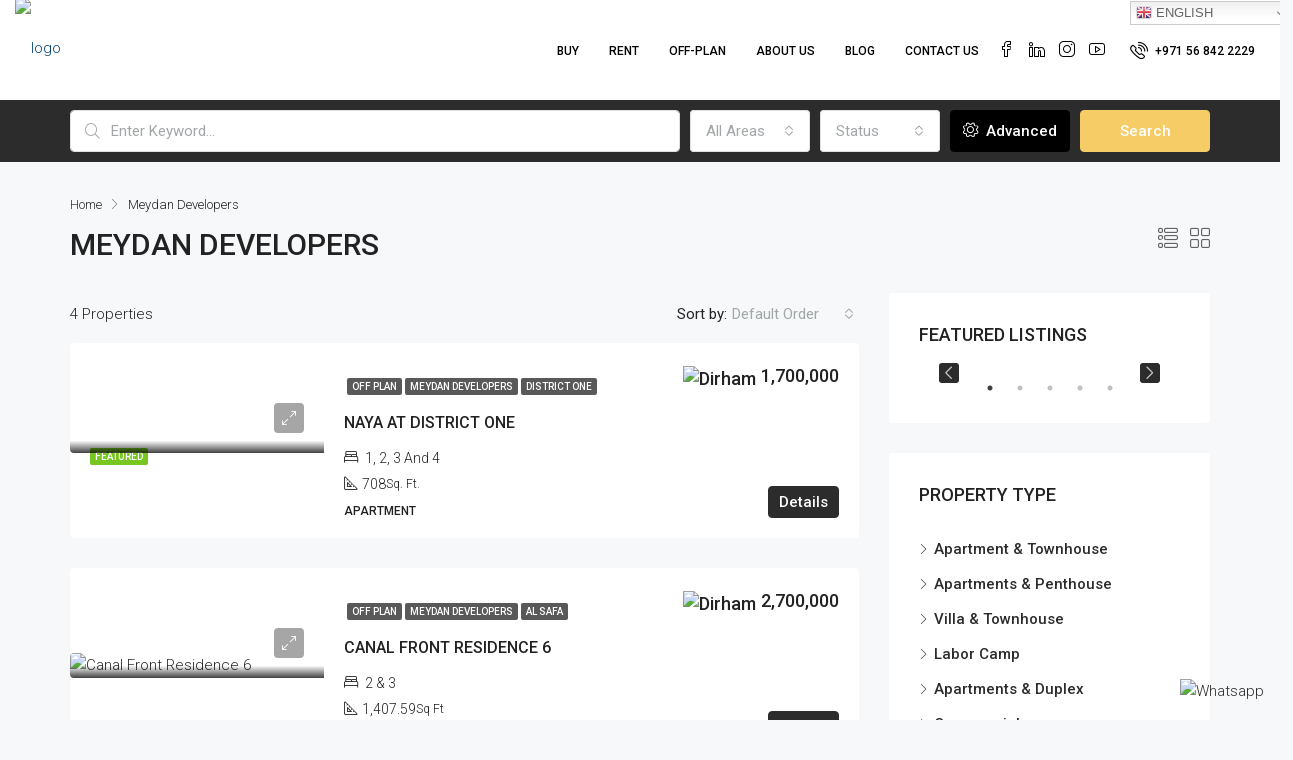

--- FILE ---
content_type: text/html; charset=UTF-8
request_url: https://w2realestate.com/developer/meydan-developers/
body_size: 25009
content:
<!doctype html>
<html lang="en-US">
<head>
	<meta charset="UTF-8" />
	<meta name="viewport" content="width=device-width, initial-scale=1.0" />
	<link rel="profile" href="https://gmpg.org/xfn/11" />
    <meta name="format-detection" content="telephone=no">
	<title>Meydan Developers &#8211; W2 Real Estate</title>
<meta name='robots' content='max-image-preview:large' />
<!-- Google tag (gtag.js) Consent Mode dataLayer added by Site Kit -->
<script type="text/javascript" id="google_gtagjs-js-consent-mode-data-layer">
/* <![CDATA[ */
window.dataLayer = window.dataLayer || [];function gtag(){dataLayer.push(arguments);}
gtag('consent', 'default', {"ad_personalization":"denied","ad_storage":"denied","ad_user_data":"denied","analytics_storage":"denied","functionality_storage":"denied","security_storage":"denied","personalization_storage":"denied","region":["AT","BE","BG","CH","CY","CZ","DE","DK","EE","ES","FI","FR","GB","GR","HR","HU","IE","IS","IT","LI","LT","LU","LV","MT","NL","NO","PL","PT","RO","SE","SI","SK"],"wait_for_update":500});
window._googlesitekitConsentCategoryMap = {"statistics":["analytics_storage"],"marketing":["ad_storage","ad_user_data","ad_personalization"],"functional":["functionality_storage","security_storage"],"preferences":["personalization_storage"]};
window._googlesitekitConsents = {"ad_personalization":"denied","ad_storage":"denied","ad_user_data":"denied","analytics_storage":"denied","functionality_storage":"denied","security_storage":"denied","personalization_storage":"denied","region":["AT","BE","BG","CH","CY","CZ","DE","DK","EE","ES","FI","FR","GB","GR","HR","HU","IE","IS","IT","LI","LT","LU","LV","MT","NL","NO","PL","PT","RO","SE","SI","SK"],"wait_for_update":500};
/* ]]> */
</script>
<!-- End Google tag (gtag.js) Consent Mode dataLayer added by Site Kit -->
<link rel='dns-prefetch' href='//js.hs-scripts.com' />
<link rel='dns-prefetch' href='//www.googletagmanager.com' />
<link rel='dns-prefetch' href='//fonts.googleapis.com' />
<link rel='preconnect' href='https://fonts.gstatic.com' crossorigin />
<link rel="alternate" type="application/rss+xml" title="W2 Real Estate &raquo; Feed" href="https://w2realestate.com/feed/" />
<link rel="alternate" type="application/rss+xml" title="W2 Real Estate &raquo; Comments Feed" href="https://w2realestate.com/comments/feed/" />
<link rel="alternate" type="application/rss+xml" title="W2 Real Estate &raquo; Meydan Developers Labels Feed" href="https://w2realestate.com/developer/meydan-developers/feed/" />
<style id='wp-img-auto-sizes-contain-inline-css' type='text/css'>
img:is([sizes=auto i],[sizes^="auto," i]){contain-intrinsic-size:3000px 1500px}
/*# sourceURL=wp-img-auto-sizes-contain-inline-css */
</style>
<link rel='stylesheet' id='formidable-css' href='https://w2realestate.com/wp-content/plugins/formidable/css/formidableforms.css?ver=710955' type='text/css' media='all' />
<style id='wp-emoji-styles-inline-css' type='text/css'>

	img.wp-smiley, img.emoji {
		display: inline !important;
		border: none !important;
		box-shadow: none !important;
		height: 1em !important;
		width: 1em !important;
		margin: 0 0.07em !important;
		vertical-align: -0.1em !important;
		background: none !important;
		padding: 0 !important;
	}
/*# sourceURL=wp-emoji-styles-inline-css */
</style>
<link rel='stylesheet' id='wp-block-library-css' href='https://w2realestate.com/wp-includes/css/dist/block-library/style.min.css?ver=6.9' type='text/css' media='all' />
<style id='classic-theme-styles-inline-css' type='text/css'>
/*! This file is auto-generated */
.wp-block-button__link{color:#fff;background-color:#32373c;border-radius:9999px;box-shadow:none;text-decoration:none;padding:calc(.667em + 2px) calc(1.333em + 2px);font-size:1.125em}.wp-block-file__button{background:#32373c;color:#fff;text-decoration:none}
/*# sourceURL=/wp-includes/css/classic-themes.min.css */
</style>
<style id='global-styles-inline-css' type='text/css'>
:root{--wp--preset--aspect-ratio--square: 1;--wp--preset--aspect-ratio--4-3: 4/3;--wp--preset--aspect-ratio--3-4: 3/4;--wp--preset--aspect-ratio--3-2: 3/2;--wp--preset--aspect-ratio--2-3: 2/3;--wp--preset--aspect-ratio--16-9: 16/9;--wp--preset--aspect-ratio--9-16: 9/16;--wp--preset--color--black: #000000;--wp--preset--color--cyan-bluish-gray: #abb8c3;--wp--preset--color--white: #ffffff;--wp--preset--color--pale-pink: #f78da7;--wp--preset--color--vivid-red: #cf2e2e;--wp--preset--color--luminous-vivid-orange: #ff6900;--wp--preset--color--luminous-vivid-amber: #fcb900;--wp--preset--color--light-green-cyan: #7bdcb5;--wp--preset--color--vivid-green-cyan: #00d084;--wp--preset--color--pale-cyan-blue: #8ed1fc;--wp--preset--color--vivid-cyan-blue: #0693e3;--wp--preset--color--vivid-purple: #9b51e0;--wp--preset--gradient--vivid-cyan-blue-to-vivid-purple: linear-gradient(135deg,rgb(6,147,227) 0%,rgb(155,81,224) 100%);--wp--preset--gradient--light-green-cyan-to-vivid-green-cyan: linear-gradient(135deg,rgb(122,220,180) 0%,rgb(0,208,130) 100%);--wp--preset--gradient--luminous-vivid-amber-to-luminous-vivid-orange: linear-gradient(135deg,rgb(252,185,0) 0%,rgb(255,105,0) 100%);--wp--preset--gradient--luminous-vivid-orange-to-vivid-red: linear-gradient(135deg,rgb(255,105,0) 0%,rgb(207,46,46) 100%);--wp--preset--gradient--very-light-gray-to-cyan-bluish-gray: linear-gradient(135deg,rgb(238,238,238) 0%,rgb(169,184,195) 100%);--wp--preset--gradient--cool-to-warm-spectrum: linear-gradient(135deg,rgb(74,234,220) 0%,rgb(151,120,209) 20%,rgb(207,42,186) 40%,rgb(238,44,130) 60%,rgb(251,105,98) 80%,rgb(254,248,76) 100%);--wp--preset--gradient--blush-light-purple: linear-gradient(135deg,rgb(255,206,236) 0%,rgb(152,150,240) 100%);--wp--preset--gradient--blush-bordeaux: linear-gradient(135deg,rgb(254,205,165) 0%,rgb(254,45,45) 50%,rgb(107,0,62) 100%);--wp--preset--gradient--luminous-dusk: linear-gradient(135deg,rgb(255,203,112) 0%,rgb(199,81,192) 50%,rgb(65,88,208) 100%);--wp--preset--gradient--pale-ocean: linear-gradient(135deg,rgb(255,245,203) 0%,rgb(182,227,212) 50%,rgb(51,167,181) 100%);--wp--preset--gradient--electric-grass: linear-gradient(135deg,rgb(202,248,128) 0%,rgb(113,206,126) 100%);--wp--preset--gradient--midnight: linear-gradient(135deg,rgb(2,3,129) 0%,rgb(40,116,252) 100%);--wp--preset--font-size--small: 13px;--wp--preset--font-size--medium: 20px;--wp--preset--font-size--large: 36px;--wp--preset--font-size--x-large: 42px;--wp--preset--spacing--20: 0.44rem;--wp--preset--spacing--30: 0.67rem;--wp--preset--spacing--40: 1rem;--wp--preset--spacing--50: 1.5rem;--wp--preset--spacing--60: 2.25rem;--wp--preset--spacing--70: 3.38rem;--wp--preset--spacing--80: 5.06rem;--wp--preset--shadow--natural: 6px 6px 9px rgba(0, 0, 0, 0.2);--wp--preset--shadow--deep: 12px 12px 50px rgba(0, 0, 0, 0.4);--wp--preset--shadow--sharp: 6px 6px 0px rgba(0, 0, 0, 0.2);--wp--preset--shadow--outlined: 6px 6px 0px -3px rgb(255, 255, 255), 6px 6px rgb(0, 0, 0);--wp--preset--shadow--crisp: 6px 6px 0px rgb(0, 0, 0);}:where(.is-layout-flex){gap: 0.5em;}:where(.is-layout-grid){gap: 0.5em;}body .is-layout-flex{display: flex;}.is-layout-flex{flex-wrap: wrap;align-items: center;}.is-layout-flex > :is(*, div){margin: 0;}body .is-layout-grid{display: grid;}.is-layout-grid > :is(*, div){margin: 0;}:where(.wp-block-columns.is-layout-flex){gap: 2em;}:where(.wp-block-columns.is-layout-grid){gap: 2em;}:where(.wp-block-post-template.is-layout-flex){gap: 1.25em;}:where(.wp-block-post-template.is-layout-grid){gap: 1.25em;}.has-black-color{color: var(--wp--preset--color--black) !important;}.has-cyan-bluish-gray-color{color: var(--wp--preset--color--cyan-bluish-gray) !important;}.has-white-color{color: var(--wp--preset--color--white) !important;}.has-pale-pink-color{color: var(--wp--preset--color--pale-pink) !important;}.has-vivid-red-color{color: var(--wp--preset--color--vivid-red) !important;}.has-luminous-vivid-orange-color{color: var(--wp--preset--color--luminous-vivid-orange) !important;}.has-luminous-vivid-amber-color{color: var(--wp--preset--color--luminous-vivid-amber) !important;}.has-light-green-cyan-color{color: var(--wp--preset--color--light-green-cyan) !important;}.has-vivid-green-cyan-color{color: var(--wp--preset--color--vivid-green-cyan) !important;}.has-pale-cyan-blue-color{color: var(--wp--preset--color--pale-cyan-blue) !important;}.has-vivid-cyan-blue-color{color: var(--wp--preset--color--vivid-cyan-blue) !important;}.has-vivid-purple-color{color: var(--wp--preset--color--vivid-purple) !important;}.has-black-background-color{background-color: var(--wp--preset--color--black) !important;}.has-cyan-bluish-gray-background-color{background-color: var(--wp--preset--color--cyan-bluish-gray) !important;}.has-white-background-color{background-color: var(--wp--preset--color--white) !important;}.has-pale-pink-background-color{background-color: var(--wp--preset--color--pale-pink) !important;}.has-vivid-red-background-color{background-color: var(--wp--preset--color--vivid-red) !important;}.has-luminous-vivid-orange-background-color{background-color: var(--wp--preset--color--luminous-vivid-orange) !important;}.has-luminous-vivid-amber-background-color{background-color: var(--wp--preset--color--luminous-vivid-amber) !important;}.has-light-green-cyan-background-color{background-color: var(--wp--preset--color--light-green-cyan) !important;}.has-vivid-green-cyan-background-color{background-color: var(--wp--preset--color--vivid-green-cyan) !important;}.has-pale-cyan-blue-background-color{background-color: var(--wp--preset--color--pale-cyan-blue) !important;}.has-vivid-cyan-blue-background-color{background-color: var(--wp--preset--color--vivid-cyan-blue) !important;}.has-vivid-purple-background-color{background-color: var(--wp--preset--color--vivid-purple) !important;}.has-black-border-color{border-color: var(--wp--preset--color--black) !important;}.has-cyan-bluish-gray-border-color{border-color: var(--wp--preset--color--cyan-bluish-gray) !important;}.has-white-border-color{border-color: var(--wp--preset--color--white) !important;}.has-pale-pink-border-color{border-color: var(--wp--preset--color--pale-pink) !important;}.has-vivid-red-border-color{border-color: var(--wp--preset--color--vivid-red) !important;}.has-luminous-vivid-orange-border-color{border-color: var(--wp--preset--color--luminous-vivid-orange) !important;}.has-luminous-vivid-amber-border-color{border-color: var(--wp--preset--color--luminous-vivid-amber) !important;}.has-light-green-cyan-border-color{border-color: var(--wp--preset--color--light-green-cyan) !important;}.has-vivid-green-cyan-border-color{border-color: var(--wp--preset--color--vivid-green-cyan) !important;}.has-pale-cyan-blue-border-color{border-color: var(--wp--preset--color--pale-cyan-blue) !important;}.has-vivid-cyan-blue-border-color{border-color: var(--wp--preset--color--vivid-cyan-blue) !important;}.has-vivid-purple-border-color{border-color: var(--wp--preset--color--vivid-purple) !important;}.has-vivid-cyan-blue-to-vivid-purple-gradient-background{background: var(--wp--preset--gradient--vivid-cyan-blue-to-vivid-purple) !important;}.has-light-green-cyan-to-vivid-green-cyan-gradient-background{background: var(--wp--preset--gradient--light-green-cyan-to-vivid-green-cyan) !important;}.has-luminous-vivid-amber-to-luminous-vivid-orange-gradient-background{background: var(--wp--preset--gradient--luminous-vivid-amber-to-luminous-vivid-orange) !important;}.has-luminous-vivid-orange-to-vivid-red-gradient-background{background: var(--wp--preset--gradient--luminous-vivid-orange-to-vivid-red) !important;}.has-very-light-gray-to-cyan-bluish-gray-gradient-background{background: var(--wp--preset--gradient--very-light-gray-to-cyan-bluish-gray) !important;}.has-cool-to-warm-spectrum-gradient-background{background: var(--wp--preset--gradient--cool-to-warm-spectrum) !important;}.has-blush-light-purple-gradient-background{background: var(--wp--preset--gradient--blush-light-purple) !important;}.has-blush-bordeaux-gradient-background{background: var(--wp--preset--gradient--blush-bordeaux) !important;}.has-luminous-dusk-gradient-background{background: var(--wp--preset--gradient--luminous-dusk) !important;}.has-pale-ocean-gradient-background{background: var(--wp--preset--gradient--pale-ocean) !important;}.has-electric-grass-gradient-background{background: var(--wp--preset--gradient--electric-grass) !important;}.has-midnight-gradient-background{background: var(--wp--preset--gradient--midnight) !important;}.has-small-font-size{font-size: var(--wp--preset--font-size--small) !important;}.has-medium-font-size{font-size: var(--wp--preset--font-size--medium) !important;}.has-large-font-size{font-size: var(--wp--preset--font-size--large) !important;}.has-x-large-font-size{font-size: var(--wp--preset--font-size--x-large) !important;}
:where(.wp-block-post-template.is-layout-flex){gap: 1.25em;}:where(.wp-block-post-template.is-layout-grid){gap: 1.25em;}
:where(.wp-block-term-template.is-layout-flex){gap: 1.25em;}:where(.wp-block-term-template.is-layout-grid){gap: 1.25em;}
:where(.wp-block-columns.is-layout-flex){gap: 2em;}:where(.wp-block-columns.is-layout-grid){gap: 2em;}
:root :where(.wp-block-pullquote){font-size: 1.5em;line-height: 1.6;}
/*# sourceURL=global-styles-inline-css */
</style>
<link rel='stylesheet' id='bodhi-svgs-attachment-css' href='https://w2realestate.com/wp-content/plugins/svg-support/css/svgs-attachment.css' type='text/css' media='all' />
<link rel='stylesheet' id='uaf_client_css-css' href='https://w2realestate.com/wp-content/uploads/useanyfont/uaf.css?ver=1745225489' type='text/css' media='all' />
<link rel='stylesheet' id='bootstrap-css' href='https://w2realestate.com/wp-content/themes/houzez/css/bootstrap.min.css?ver=4.5.0' type='text/css' media='all' />
<link rel='stylesheet' id='bootstrap-select-css' href='https://w2realestate.com/wp-content/themes/houzez/css/bootstrap-select.min.css?ver=1.13.18' type='text/css' media='all' />
<link rel='stylesheet' id='font-awesome-5-all-css' href='https://w2realestate.com/wp-content/themes/houzez/css/font-awesome/css/all.min.css?ver=5.14.0' type='text/css' media='all' />
<link rel='stylesheet' id='houzez-icons-css' href='https://w2realestate.com/wp-content/themes/houzez/css/icons.css?ver=2.4.1' type='text/css' media='all' />
<link rel='stylesheet' id='slick-min-css' href='https://w2realestate.com/wp-content/themes/houzez/css/slick-min.css?ver=2.4.1' type='text/css' media='all' />
<link rel='stylesheet' id='slick-theme-min-css' href='https://w2realestate.com/wp-content/themes/houzez/css/slick-theme-min.css?ver=2.4.1' type='text/css' media='all' />
<link rel='stylesheet' id='jquery-ui-css' href='https://w2realestate.com/wp-content/themes/houzez/css/jquery-ui.min.css?ver=1.12.1' type='text/css' media='all' />
<link rel='stylesheet' id='radio-checkbox-css' href='https://w2realestate.com/wp-content/themes/houzez/css/radio-checkbox-min.css?ver=2.4.1' type='text/css' media='all' />
<link rel='stylesheet' id='bootstrap-datepicker-css' href='https://w2realestate.com/wp-content/themes/houzez/css/bootstrap-datepicker.min.css?ver=1.8.0' type='text/css' media='all' />
<link rel='stylesheet' id='houzez-main-css' href='https://w2realestate.com/wp-content/themes/houzez/css/main.css?ver=2.4.1' type='text/css' media='all' />
<link rel='stylesheet' id='houzez-styling-options-css' href='https://w2realestate.com/wp-content/themes/houzez/css/styling-options.css?ver=2.4.1' type='text/css' media='all' />
<link rel='stylesheet' id='houzez-style-css' href='https://w2realestate.com/wp-content/themes/houzez/style.css?ver=2.4.1' type='text/css' media='all' />
<style id='houzez-style-inline-css' type='text/css'>

        body {
            font-family: Roboto;
            font-size: 15px;
            font-weight: 300;
            line-height: 25px;
            text-align: left;
            text-transform: none;
        }
        .main-nav,
        .dropdown-menu,
        .login-register,
        .btn.btn-create-listing,
        .logged-in-nav,
        .btn-phone-number {
          font-family: Roboto;
          font-size: 12px;
          font-weight: 500;
          text-align: left;
          text-transform: uppercase;
        }

        .btn,
        .form-control,
        .bootstrap-select .text,
        .sort-by-title,
        .woocommerce ul.products li.product .button {
          font-family: Roboto;
          font-size: 15px; 
        }
        
        h1, h2, h3, h4, h5, h6, .item-title {
          font-family: Roboto;
          font-weight: 500;
          text-transform: capitalize;
        }

        .post-content-wrap h1, .post-content-wrap h2, .post-content-wrap h3, .post-content-wrap h4, .post-content-wrap h5, .post-content-wrap h6 {
          font-weight: 500;
          text-transform: capitalize;
          text-align: inherit; 
        }

        .top-bar-wrap {
            font-family: Roboto;
            font-size: 15px;
            font-weight: 300;
            line-height: 25px;
            text-align: left;
            text-transform: none;   
        }
        .footer-wrap {
            font-family: Roboto;
            font-size: 14px;
            font-weight: 300;
            line-height: 25px;
            text-align: left;
            text-transform: none;
        }
        
        .header-v1 .header-inner-wrap,
        .header-v1 .navbar-logged-in-wrap {
            line-height: 60px;
            height: 60px; 
        }
        .header-v2 .header-top .navbar {
          height: 110px; 
        }

        .header-v2 .header-bottom .header-inner-wrap,
        .header-v2 .header-bottom .navbar-logged-in-wrap {
          line-height: 54px;
          height: 54px; 
        }

        .header-v3 .header-top .header-inner-wrap,
        .header-v3 .header-top .header-contact-wrap {
          height: 80px;
          line-height: 80px; 
        }
        .header-v3 .header-bottom .header-inner-wrap,
        .header-v3 .header-bottom .navbar-logged-in-wrap {
          line-height: 54px;
          height: 54px; 
        }
        .header-v4 .header-inner-wrap,
        .header-v4 .navbar-logged-in-wrap {
          line-height: 100px;
          height: 100px; 
        }
        .header-v5 .header-top .header-inner-wrap,
        .header-v5 .header-top .navbar-logged-in-wrap {
          line-height: 110px;
          height: 110px; 
        }
        .header-v5 .header-bottom .header-inner-wrap {
          line-height: 54px;
          height: 54px; 
        }
        .header-v6 .header-inner-wrap,
        .header-v6 .navbar-logged-in-wrap {
          height: 60px;
          line-height: 60px; 
        }
    
      body,
      #main-wrap,
      .fw-property-documents-wrap h3 span, 
      .fw-property-details-wrap h3 span {
        background-color: #f7f8f9; 
      }

       body,
      .form-control,
      .bootstrap-select .text,
      .item-title a,
      .listing-tabs .nav-tabs .nav-link,
      .item-wrap-v2 .item-amenities li span,
      .item-wrap-v2 .item-amenities li:before,
      .item-parallax-wrap .item-price-wrap,
      .list-view .item-body .item-price-wrap,
      .property-slider-item .item-price-wrap,
      .page-title-wrap .item-price-wrap,
      .agent-information .agent-phone span a,
      .property-overview-wrap ul li strong,
      .mobile-property-title .item-price-wrap .item-price,
      .fw-property-features-left li a,
      .lightbox-content-wrap .item-price-wrap,
      .blog-post-item-v1 .blog-post-title h3 a,
      .blog-post-content-widget h4 a,
      .property-item-widget .right-property-item-widget-wrap .item-price-wrap,
      .login-register-form .modal-header .login-register-tabs .nav-link.active,
      .agent-list-wrap .agent-list-content h2 a,
      .agent-list-wrap .agent-list-contact li a,
      .agent-contacts-wrap li a,
      .menu-edit-property li a,
      .statistic-referrals-list li a,
      .chart-nav .nav-pills .nav-link,
      .dashboard-table-properties td .property-payment-status,
      .dashboard-mobile-edit-menu-wrap .bootstrap-select > .dropdown-toggle.bs-placeholder,
      .payment-method-block .radio-tab .control-text,
      .post-title-wrap h2 a,
      .lead-nav-tab.nav-pills .nav-link,
      .deals-nav-tab.nav-pills .nav-link,
      .btn-light-grey-outlined:hover,
      button:not(.bs-placeholder) .filter-option-inner-inner,
      .fw-property-floor-plans-wrap .floor-plans-tabs a,
      .products > .product > .item-body > a,
      .woocommerce ul.products li.product .price,
      .woocommerce div.product p.price, 
      .woocommerce div.product span.price,
      .woocommerce #reviews #comments ol.commentlist li .meta,
      .woocommerce-MyAccount-navigation ul li a {
       color: #222222; 
     }


    
      a,
      a:hover,
      a:active,
      a:focus,
      .primary-text,
      .btn-clear,
      .btn-apply,
      .btn-primary-outlined,
      .btn-primary-outlined:before,
      .item-title a:hover,
      .sort-by .bootstrap-select .bs-placeholder,
      .sort-by .bootstrap-select > .btn,
      .sort-by .bootstrap-select > .btn:active,
      .page-link,
      .page-link:hover,
      .accordion-title:before,
      .blog-post-content-widget h4 a:hover,
      .agent-list-wrap .agent-list-content h2 a:hover,
      .agent-list-wrap .agent-list-contact li a:hover,
      .agent-contacts-wrap li a:hover,
      .agent-nav-wrap .nav-pills .nav-link,
      .dashboard-side-menu-wrap .side-menu-dropdown a.active,
      .menu-edit-property li a.active,
      .menu-edit-property li a:hover,
      .dashboard-statistic-block h3 .fa,
      .statistic-referrals-list li a:hover,
      .chart-nav .nav-pills .nav-link.active,
      .board-message-icon-wrap.active,
      .post-title-wrap h2 a:hover,
      .listing-switch-view .switch-btn.active,
      .item-wrap-v6 .item-price-wrap,
      .listing-v6 .list-view .item-body .item-price-wrap,
      .woocommerce nav.woocommerce-pagination ul li a, 
      .woocommerce nav.woocommerce-pagination ul li span,
      .woocommerce-MyAccount-navigation ul li a:hover {
        color: #2c2c2c; 
      }
      .agent-list-position a {
        color: #2c2c2c!important; 
      }

      .control input:checked ~ .control__indicator,
      .top-banner-wrap .nav-pills .nav-link,
      .btn-primary-outlined:hover,
      .page-item.active .page-link,
      .slick-prev:hover,
      .slick-prev:focus,
      .slick-next:hover,
      .slick-next:focus,
      .mobile-property-tools .nav-pills .nav-link.active,
      .login-register-form .modal-header,
      .agent-nav-wrap .nav-pills .nav-link.active,
      .board-message-icon-wrap .notification-circle,
      .primary-label,
      .fc-event, .fc-event-dot,
      .compare-table .table-hover > tbody > tr:hover,
      .post-tag,
      .datepicker table tr td.active.active,
      .datepicker table tr td.active.disabled,
      .datepicker table tr td.active.disabled.active,
      .datepicker table tr td.active.disabled.disabled,
      .datepicker table tr td.active.disabled:active,
      .datepicker table tr td.active.disabled:hover,
      .datepicker table tr td.active.disabled:hover.active,
      .datepicker table tr td.active.disabled:hover.disabled,
      .datepicker table tr td.active.disabled:hover:active,
      .datepicker table tr td.active.disabled:hover:hover,
      .datepicker table tr td.active.disabled:hover[disabled],
      .datepicker table tr td.active.disabled[disabled],
      .datepicker table tr td.active:active,
      .datepicker table tr td.active:hover,
      .datepicker table tr td.active:hover.active,
      .datepicker table tr td.active:hover.disabled,
      .datepicker table tr td.active:hover:active,
      .datepicker table tr td.active:hover:hover,
      .datepicker table tr td.active:hover[disabled],
      .datepicker table tr td.active[disabled],
      .ui-slider-horizontal .ui-slider-range {
        background-color: #2c2c2c; 
      }

      .control input:checked ~ .control__indicator,
      .btn-primary-outlined,
      .page-item.active .page-link,
      .mobile-property-tools .nav-pills .nav-link.active,
      .agent-nav-wrap .nav-pills .nav-link,
      .agent-nav-wrap .nav-pills .nav-link.active,
      .chart-nav .nav-pills .nav-link.active,
      .dashaboard-snake-nav .step-block.active,
      .fc-event,
      .fc-event-dot {
        border-color: #2c2c2c; 
      }

      .slick-arrow:hover {
        background-color: rgba(44,44,44,1); 
      }

      .slick-arrow {
        background-color: #2c2c2c; 
      }

      .property-banner .nav-pills .nav-link.active {
        background-color: rgba(44,44,44,1) !important; 
      }

      .property-navigation-wrap a.active {
        color: #2c2c2c;
        -webkit-box-shadow: inset 0 -3px #2c2c2c;
        box-shadow: inset 0 -3px #2c2c2c; 
      }

      .btn-primary,
      .fc-button-primary,
      .woocommerce nav.woocommerce-pagination ul li a:focus, 
      .woocommerce nav.woocommerce-pagination ul li a:hover, 
      .woocommerce nav.woocommerce-pagination ul li span.current {
        color: #fff;
        background-color: #2c2c2c;
        border-color: #2c2c2c; 
      }
      .btn-primary:focus, .btn-primary:focus:active,
      .fc-button-primary:focus,
      .fc-button-primary:focus:active {
        color: #fff;
        background-color: #2c2c2c;
        border-color: #2c2c2c; 
      }
      .btn-primary:hover,
      .fc-button-primary:hover {
        color: #fff;
        background-color: #2c2c2c;
        border-color: #2c2c2c; 
      }
      .btn-primary:active, 
      .btn-primary:not(:disabled):not(:disabled):active,
      .fc-button-primary:active,
      .fc-button-primary:not(:disabled):not(:disabled):active {
        color: #fff;
        background-color: #2c2c2c;
        border-color: #2c2c2c; 
      }

      .btn-secondary,
      .woocommerce span.onsale,
      .woocommerce ul.products li.product .button,
      .woocommerce #respond input#submit.alt, 
      .woocommerce a.button.alt, 
      .woocommerce button.button.alt, 
      .woocommerce input.button.alt,
      .woocommerce #review_form #respond .form-submit input,
      .woocommerce #respond input#submit, 
      .woocommerce a.button, 
      .woocommerce button.button, 
      .woocommerce input.button {
        color: #fff;
        background-color: #28a745;
        border-color: #28a745; 
      }
      .woocommerce ul.products li.product .button:focus,
      .woocommerce ul.products li.product .button:active,
      .woocommerce #respond input#submit.alt:focus, 
      .woocommerce a.button.alt:focus, 
      .woocommerce button.button.alt:focus, 
      .woocommerce input.button.alt:focus,
      .woocommerce #respond input#submit.alt:active, 
      .woocommerce a.button.alt:active, 
      .woocommerce button.button.alt:active, 
      .woocommerce input.button.alt:active,
      .woocommerce #review_form #respond .form-submit input:focus,
      .woocommerce #review_form #respond .form-submit input:active,
      .woocommerce #respond input#submit:active, 
      .woocommerce a.button:active, 
      .woocommerce button.button:active, 
      .woocommerce input.button:active,
      .woocommerce #respond input#submit:focus, 
      .woocommerce a.button:focus, 
      .woocommerce button.button:focus, 
      .woocommerce input.button:focus {
        color: #fff;
        background-color: #28a745;
        border-color: #28a745; 
      }
      .btn-secondary:hover,
      .woocommerce ul.products li.product .button:hover,
      .woocommerce #respond input#submit.alt:hover, 
      .woocommerce a.button.alt:hover, 
      .woocommerce button.button.alt:hover, 
      .woocommerce input.button.alt:hover,
      .woocommerce #review_form #respond .form-submit input:hover,
      .woocommerce #respond input#submit:hover, 
      .woocommerce a.button:hover, 
      .woocommerce button.button:hover, 
      .woocommerce input.button:hover {
        color: #fff;
        background-color: #34ce57;
        border-color: #34ce57; 
      }
      .btn-secondary:active, 
      .btn-secondary:not(:disabled):not(:disabled):active {
        color: #fff;
        background-color: #34ce57;
        border-color: #34ce57; 
      }

      .btn-primary-outlined {
        color: #2c2c2c;
        background-color: transparent;
        border-color: #2c2c2c; 
      }
      .btn-primary-outlined:focus, .btn-primary-outlined:focus:active {
        color: #2c2c2c;
        background-color: transparent;
        border-color: #2c2c2c; 
      }
      .btn-primary-outlined:hover {
        color: #fff;
        background-color: #2c2c2c;
        border-color: #2c2c2c; 
      }
      .btn-primary-outlined:active, .btn-primary-outlined:not(:disabled):not(:disabled):active {
        color: #2c2c2c;
        background-color: rgba(26, 26, 26, 0);
        border-color: #2c2c2c; 
      }

      .btn-secondary-outlined {
        color: #28a745;
        background-color: transparent;
        border-color: #28a745; 
      }
      .btn-secondary-outlined:focus, .btn-secondary-outlined:focus:active {
        color: #28a745;
        background-color: transparent;
        border-color: #28a745; 
      }
      .btn-secondary-outlined:hover {
        color: #fff;
        background-color: #34ce57;
        border-color: #34ce57; 
      }
      .btn-secondary-outlined:active, .btn-secondary-outlined:not(:disabled):not(:disabled):active {
        color: #28a745;
        background-color: rgba(26, 26, 26, 0);
        border-color: #34ce57; 
      }

      .btn-call {
        color: #28a745;
        background-color: transparent;
        border-color: #28a745; 
      }
      .btn-call:focus, .btn-call:focus:active {
        color: #28a745;
        background-color: transparent;
        border-color: #28a745; 
      }
      .btn-call:hover {
        color: #28a745;
        background-color: rgba(26, 26, 26, 0);
        border-color: #34ce57; 
      }
      .btn-call:active, .btn-call:not(:disabled):not(:disabled):active {
        color: #28a745;
        background-color: rgba(26, 26, 26, 0);
        border-color: #34ce57; 
      }
      .icon-delete .btn-loader:after{
          border-color: #2c2c2c transparent #2c2c2c transparent
      }
    
      .header-v1 {
        background-color: #004274;
        border-bottom: 1px solid #004274; 
      }

      .header-v1 a.nav-link {
        color: #FFFFFF; 
      }

      .header-v1 a.nav-link:hover,
      .header-v1 a.nav-link:active {
        color: #00aeff;
        background-color: rgba(0, 174, 255, 0.1); 
      }
    
      .header-v2 .header-top,
      .header-v5 .header-top,
      .header-v2 .header-contact-wrap {
        background-color: #ffffff; 
      }

      .header-v2 .header-bottom, 
      .header-v5 .header-bottom {
        background-color: #004274;
      }

      .header-v2 .header-contact-wrap .header-contact-right, .header-v2 .header-contact-wrap .header-contact-right a, .header-contact-right a:hover, header-contact-right a:active {
        color: #004274; 
      }

      .header-v2 .header-contact-left {
        color: #004274; 
      }

      .header-v2 .header-bottom,
      .header-v2 .navbar-nav > li,
      .header-v2 .navbar-nav > li:first-of-type,
      .header-v5 .header-bottom,
      .header-v5 .navbar-nav > li,
      .header-v5 .navbar-nav > li:first-of-type {
        border-color: rgba(0, 174, 255, 0.2);
      }

      .header-v2 a.nav-link,
      .header-v5 a.nav-link {
        color: #ffffff; 
      }

      .header-v2 a.nav-link:hover,
      .header-v2 a.nav-link:active,
      .header-v5 a.nav-link:hover,
      .header-v5 a.nav-link:active {
        color: #00aeff;
        background-color: rgba(0, 174, 255, 0.1); 
      }

      .header-v2 .header-contact-right a:hover, 
      .header-v2 .header-contact-right a:active,
      .header-v3 .header-contact-right a:hover, 
      .header-v3 .header-contact-right a:active {
        background-color: transparent;
      }

      .header-v2 .header-social-icons a,
      .header-v5 .header-social-icons a {
        color: #004274; 
      }
    
      .header-v3 .header-top {
        background-color: #004274; 
      }

      .header-v3 .header-bottom {
        background-color: #004274; 
      }

      .header-v3 .header-contact,
      .header-v3-mobile {
        background-color: #00aeff;
        color: #ffffff; 
      }

      .header-v3 .header-bottom,
      .header-v3 .login-register,
      .header-v3 .navbar-nav > li,
      .header-v3 .navbar-nav > li:first-of-type {
        border-color: rgba(0, 174, 239, 0.2); 
      }

      .header-v3 a.nav-link, 
      .header-v3 .header-contact-right a:hover, .header-v3 .header-contact-right a:active {
        color: #FFFFFF; 
      }

      .header-v3 a.nav-link:hover,
      .header-v3 a.nav-link:active {
        color: #00aeff;
        background-color: rgba(0, 174, 255, 0.1); 
      }

      .header-v3 .header-social-icons a {
        color: #004274; 
      }
    
      .header-v4 {
        background-color: #ffffff; 
      }

      .header-v4 a.nav-link {
        color: #000000; 
      }

      .header-v4 a.nav-link:hover,
      .header-v4 a.nav-link:active {
        color: #141414;
        background-color: rgba(24,26,26,0.1); 
      }
    
      .header-v6 .header-top {
        background-color: #004274; 
      }

      .header-v6 a.nav-link {
        color: #FFFFFF; 
      }

      .header-v6 a.nav-link:hover,
      .header-v6 a.nav-link:active {
        color: #00aeff;
        background-color: rgba(0, 174, 255, 0.1); 
      }

      .header-v6 .header-social-icons a {
        color: #FFFFFF; 
      }
    
      .header-mobile {
        background-color: #000000; 
      }
      .header-mobile .toggle-button-left,
      .header-mobile .toggle-button-right {
        color: #FFFFFF; 
      }

      .nav-mobile .logged-in-nav a,
      .nav-mobile .main-nav,
      .nav-mobile .navi-login-register {
        background-color: #ffffff; 
      }

      .nav-mobile .logged-in-nav a,
      .nav-mobile .main-nav .nav-item .nav-item a,
      .nav-mobile .main-nav .nav-item a,
      .navi-login-register .main-nav .nav-item a {
        color: #000000;
        border-bottom: 1px solid #dce0e0;
        background-color: #ffffff;
      }

      .nav-mobile .btn-create-listing,
      .navi-login-register .btn-create-listing {
        color: #fff;
        border: 1px solid #2c2c2c;
        background-color: #2c2c2c; 
      }

      .nav-mobile .btn-create-listing:hover, .nav-mobile .btn-create-listing:active,
      .navi-login-register .btn-create-listing:hover,
      .navi-login-register .btn-create-listing:active {
        color: #fff;
        border: 1px solid #2c2c2c;
        background-color: rgba(0, 174, 255, 0.65); 
      }
    
      .header-transparent-wrap .header-v4 {
        background-color: transparent;
        border-bottom: 1px solid rgba(255, 255, 255, 0.3); 
      }

      .header-transparent-wrap .header-v4 a {
        color: #ffffff; 
      }

      .header-transparent-wrap .header-v4 a:hover,
      .header-transparent-wrap .header-v4 a:active {
        color: #f7f7f7;
        background-color: rgba(255, 255, 255, 0.1); 
      }
    
      .main-nav .navbar-nav .nav-item .dropdown-menu {
        background-color: rgba(255,255,255,0.95); 
      }

      .main-nav .navbar-nav .nav-item .nav-item a {
        color: #222222;
        border-bottom: 1px solid #dce0e0; 
      }

      .main-nav .navbar-nav .nav-item .nav-item a:hover,
      .main-nav .navbar-nav .nav-item .nav-item a:active {
        color: #00aeff; 
      }
      .main-nav .navbar-nav .nav-item .nav-item a:hover,
      .main-nav .navbar-nav .nav-item .nav-item a:active {
          background-color: rgba(0, 174, 255, 0.1);
      }
    
      .header-main-wrap .btn-create-listing {
        color: #ffffff;
        border: 1px solid #00aeff;
        background-color: #00aeff; 
      }

      .header-main-wrap .btn-create-listing:hover,
      .header-main-wrap .btn-create-listing:active {
        color: rgba(255, 255, 255, 0.99);
        border: 1px solid #00aeff;
        background-color: rgba(0, 174, 255, 0.65); 
      }
    
      .header-transparent-wrap .header-v4 .btn-create-listing {
        color: #ffffff;
        border: 1px solid #ffffff;
        background-color: rgba(255, 255, 255, 0.2); 
      }

      .header-transparent-wrap .header-v4 .btn-create-listing:hover,
      .header-transparent-wrap .header-v4 .btn-create-listing:active {
        color: rgba(255,255,255,1);
        border: 1px solid #00AEEF;
        background-color: rgba(0, 174, 255, 0.65); 
      }
    
      .header-transparent-wrap .logged-in-nav a,
      .logged-in-nav a {
        color: #000000;
        border-color: #dce0e0;
        background-color: #FFFFFF; 
      }

      .header-transparent-wrap .logged-in-nav a:hover,
      .header-transparent-wrap .logged-in-nav a:active,
      .logged-in-nav a:hover,
      .logged-in-nav a:active {
        color: #000000;
        background-color: rgba(0, 174, 255, 0.1);
        border-color: #dce0e0; 
      }
    
      .form-control::-webkit-input-placeholder,
      .search-banner-wrap ::-webkit-input-placeholder,
      .advanced-search ::-webkit-input-placeholder,
      .advanced-search-banner-wrap ::-webkit-input-placeholder,
      .overlay-search-advanced-module ::-webkit-input-placeholder {
        color: #a1a7a8; 
      }
      .bootstrap-select > .dropdown-toggle.bs-placeholder, 
      .bootstrap-select > .dropdown-toggle.bs-placeholder:active, 
      .bootstrap-select > .dropdown-toggle.bs-placeholder:focus, 
      .bootstrap-select > .dropdown-toggle.bs-placeholder:hover {
        color: #a1a7a8; 
      }
      .form-control::placeholder,
      .search-banner-wrap ::-webkit-input-placeholder,
      .advanced-search ::-webkit-input-placeholder,
      .advanced-search-banner-wrap ::-webkit-input-placeholder,
      .overlay-search-advanced-module ::-webkit-input-placeholder {
        color: #a1a7a8; 
      }

      .search-banner-wrap ::-moz-placeholder,
      .advanced-search ::-moz-placeholder,
      .advanced-search-banner-wrap ::-moz-placeholder,
      .overlay-search-advanced-module ::-moz-placeholder {
        color: #a1a7a8; 
      }

      .search-banner-wrap :-ms-input-placeholder,
      .advanced-search :-ms-input-placeholder,
      .advanced-search-banner-wrap ::-ms-input-placeholder,
      .overlay-search-advanced-module ::-ms-input-placeholder {
        color: #a1a7a8; 
      }

      .search-banner-wrap :-moz-placeholder,
      .advanced-search :-moz-placeholder,
      .advanced-search-banner-wrap :-moz-placeholder,
      .overlay-search-advanced-module :-moz-placeholder {
        color: #a1a7a8; 
      }

      .advanced-search .form-control,
      .advanced-search .bootstrap-select > .btn,
      .location-trigger,
      .vertical-search-wrap .form-control,
      .vertical-search-wrap .bootstrap-select > .btn,
      .step-search-wrap .form-control,
      .step-search-wrap .bootstrap-select > .btn,
      .advanced-search-banner-wrap .form-control,
      .advanced-search-banner-wrap .bootstrap-select > .btn,
      .search-banner-wrap .form-control,
      .search-banner-wrap .bootstrap-select > .btn,
      .overlay-search-advanced-module .form-control,
      .overlay-search-advanced-module .bootstrap-select > .btn,
      .advanced-search-v2 .advanced-search-btn,
      .advanced-search-v2 .advanced-search-btn:hover {
        border-color: #dce0e0; 
      }

      .advanced-search-nav,
      .search-expandable,
      .overlay-search-advanced-module {
        background-color: #2C2C2C; 
      }
      .btn-search {
        color: #ffffff;
        background-color: #f5cc66;
        border-color: #f5cc66;
      }
      .btn-search:hover, .btn-search:active  {
        color: #ffffff;
        background-color: #f5cc66;
        border-color: #f5cc66;
      }
      .advanced-search-btn {
        color: #ffffff;
        background-color: #000000;
        border-color: #000000; 
      }
      .advanced-search-btn:hover, .advanced-search-btn:active {
        color: #f5cc66;
        background-color: #000000;
        border-color: #000000; 
      }
      .advanced-search-btn:focus {
        color: #ffffff;
        background-color: #000000;
        border-color: #000000; 
      }
      .search-expandable-label {
        color: #ffffff;
        background-color: #00aeff;
      }
      .advanced-search-nav {
        padding-top: 10px;
        padding-bottom: 10px;
      }
      .features-list-wrap .control--checkbox,
      .features-list-wrap .control--radio,
      .range-text, 
      .features-list-wrap .control--checkbox, 
      .features-list-wrap .btn-features-list, 
      .overlay-search-advanced-module .search-title, 
      .overlay-search-advanced-module .overlay-search-module-close {
          color: #FFFFFF;
      }
      .advanced-search-half-map {
        background-color: #FFFFFF; 
      }
      .advanced-search-half-map .range-text, 
      .advanced-search-half-map .features-list-wrap .control--checkbox, 
      .advanced-search-half-map .features-list-wrap .btn-features-list {
          color: #222222;
      }
    
      .save-search-btn {
          border-color: #28a745 ;
          background-color: #28a745 ;
          color: #ffffff ;
      }
      .save-search-btn:hover,
      .save-search-btn:active {
          border-color: #28a745;
          background-color: #28a745 ;
          color: #ffffff ;
      }
    .label-featured {
      background-color: #77c720;
      color: #ffffff; 
    }
    
    .dashboard-side-wrap {
      background-color: #000000; 
    }

    .side-menu a {
      color: #839EB2; 
    }

    .side-menu a.active,
    .side-menu .side-menu-parent-selected > a,
    .side-menu-dropdown a,
    .side-menu a:hover {
      color: #ffffff; 
    }
    .dashboard-side-menu-wrap .side-menu-dropdown a.active {
      color: #000000
    }
    
      .detail-wrap {
        background-color: rgba(0,174,255,0.1);
        border-color: #00aeff; 
      }
    .top-bar-wrap,
    .top-bar-wrap .dropdown-menu,
    .switcher-wrap .dropdown-menu {
      background-color: #000000;
    }
    .top-bar-wrap a,
    .top-bar-contact,
    .top-bar-slogan,
    .top-bar-wrap .btn,
    .top-bar-wrap .dropdown-menu,
    .switcher-wrap .dropdown-menu,
    .top-bar-wrap .navbar-toggler {
      color: #ffffff;
    }
    .top-bar-wrap a:hover,
    .top-bar-wrap a:active,
    .top-bar-wrap .btn:hover,
    .top-bar-wrap .btn:active,
    .top-bar-wrap .dropdown-menu li:hover,
    .top-bar-wrap .dropdown-menu li:active,
    .switcher-wrap .dropdown-menu li:hover,
    .switcher-wrap .dropdown-menu li:active {
      color: rgba(0,174,239,0.75);
    }
    .class-energy-indicator:nth-child(1) {
        background-color: #33a357;
    }
    .class-energy-indicator:nth-child(2) {
        background-color: #79b752;
    }
    .class-energy-indicator:nth-child(3) {
        background-color: #c3d545;
    }
    .class-energy-indicator:nth-child(4) {
        background-color: #fff12c;
    }
    .class-energy-indicator:nth-child(5) {
        background-color: #edb731;
    }
    .class-energy-indicator:nth-child(6) {
        background-color: #d66f2c;
    }
    .class-energy-indicator:nth-child(7) {
        background-color: #cc232a;
    }
    .class-energy-indicator:nth-child(8) {
        background-color: #cc232a;
    }
    .class-energy-indicator:nth-child(9) {
        background-color: #cc232a;
    }
    .class-energy-indicator:nth-child(10) {
        background-color: #cc232a;
    }
    
    .footer-top-wrap {
      background-color: #2c2c2c; 
    }

    .footer-bottom-wrap {
      background-color: #000000; 
    }

    .footer-top-wrap,
    .footer-top-wrap a,
    .footer-bottom-wrap,
    .footer-bottom-wrap a,
    .footer-top-wrap .property-item-widget .right-property-item-widget-wrap .item-amenities,
    .footer-top-wrap .property-item-widget .right-property-item-widget-wrap .item-price-wrap,
    .footer-top-wrap .blog-post-content-widget h4 a,
    .footer-top-wrap .blog-post-content-widget,
    .footer-top-wrap .form-tools .control,
    .footer-top-wrap .slick-dots li.slick-active button:before,
    .footer-top-wrap .slick-dots li button::before,
    .footer-top-wrap .widget ul:not(.item-amenities):not(.item-price-wrap):not(.contact-list):not(.dropdown-menu):not(.nav-tabs) li span {
      color: #ffffff; 
    }
    
          .footer-top-wrap a:hover,
          .footer-bottom-wrap a:hover,
          .footer-top-wrap .blog-post-content-widget h4 a:hover {
            color: rgba(241,241,241,1); 
          }
        .houzez-osm-cluster {
            background-image: url(https://w2realestate.com/wp-content/themes/houzez/img/map/cluster-icon.png);
            text-align: center;
            color: #fff;
            width: 48px;
            height: 48px;
            line-height: 48px;
        }
    
/*# sourceURL=houzez-style-inline-css */
</style>
<link rel="preload" as="style" href="https://fonts.googleapis.com/css?family=Roboto:100,300,400,500,700,900,100italic,300italic,400italic,500italic,700italic,900italic&#038;display=swap&#038;ver=1759999841" /><link rel="stylesheet" href="https://fonts.googleapis.com/css?family=Roboto:100,300,400,500,700,900,100italic,300italic,400italic,500italic,700italic,900italic&#038;display=swap&#038;ver=1759999841" media="print" onload="this.media='all'"><noscript><link rel="stylesheet" href="https://fonts.googleapis.com/css?family=Roboto:100,300,400,500,700,900,100italic,300italic,400italic,500italic,700italic,900italic&#038;display=swap&#038;ver=1759999841" /></noscript><script type="text/javascript" src="https://w2realestate.com/wp-includes/js/jquery/jquery.min.js?ver=3.7.1" id="jquery-core-js"></script>
<script type="text/javascript" src="https://w2realestate.com/wp-includes/js/jquery/jquery-migrate.min.js?ver=3.4.1" id="jquery-migrate-js"></script>

<!-- Google tag (gtag.js) snippet added by Site Kit -->

<!-- Google Analytics snippet added by Site Kit -->
<script type="text/javascript" src="https://www.googletagmanager.com/gtag/js?id=G-HMJ1FJ1ZD1" id="google_gtagjs-js" async></script>
<script type="text/javascript" id="google_gtagjs-js-after">
/* <![CDATA[ */
window.dataLayer = window.dataLayer || [];function gtag(){dataLayer.push(arguments);}
gtag("set","linker",{"domains":["w2realestate.com"]});
gtag("js", new Date());
gtag("set", "developer_id.dZTNiMT", true);
gtag("config", "G-HMJ1FJ1ZD1");
//# sourceURL=google_gtagjs-js-after
/* ]]> */
</script>

<!-- End Google tag (gtag.js) snippet added by Site Kit -->
<link rel="https://api.w.org/" href="https://w2realestate.com/wp-json/" /><link rel="alternate" title="JSON" type="application/json" href="https://w2realestate.com/wp-json/wp/v2/property_label/486" /><link rel="EditURI" type="application/rsd+xml" title="RSD" href="https://w2realestate.com/xmlrpc.php?rsd" />
<meta name="generator" content="WordPress 6.9" />
<meta name="generator" content="Redux 4.5.10" /><meta name="generator" content="Site Kit by Google 1.150.0" />			<!-- DO NOT COPY THIS SNIPPET! Start of Page Analytics Tracking for HubSpot WordPress plugin v11.3.37-->
			<script class="hsq-set-content-id" data-content-id="listing-page">
				var _hsq = _hsq || [];
				_hsq.push(["setContentType", "listing-page"]);
			</script>
			<!-- DO NOT COPY THIS SNIPPET! End of Page Analytics Tracking for HubSpot WordPress plugin -->
			<!-- Favicon --><link rel="shortcut icon" href="https://w2realestate.com/wp-content/uploads/2022/01/favicon-2-31x31-1.png"><!-- Apple iPhone Icon --><link rel="apple-touch-icon-precomposed" href="https://w2realestate.com/wp-content/uploads/2022/10/new-logo-in-white-with-LLC-180x60-01.png"><!-- Apple iPhone Retina Icon --><link rel="apple-touch-icon-precomposed" sizes="114x114" href="https://w2realestate.com/wp-content/uploads/2022/10/new-logo-in-white-with-LLC-180x60-01.png"><!-- Apple iPhone Icon --><link rel="apple-touch-icon-precomposed" sizes="72x72" href="https://w2realestate.com/wp-content/uploads/2024/05/w2.png"><meta name="generator" content="Elementor 3.34.2; features: additional_custom_breakpoints; settings: css_print_method-internal, google_font-enabled, font_display-auto">
			<style>
				.e-con.e-parent:nth-of-type(n+4):not(.e-lazyloaded):not(.e-no-lazyload),
				.e-con.e-parent:nth-of-type(n+4):not(.e-lazyloaded):not(.e-no-lazyload) * {
					background-image: none !important;
				}
				@media screen and (max-height: 1024px) {
					.e-con.e-parent:nth-of-type(n+3):not(.e-lazyloaded):not(.e-no-lazyload),
					.e-con.e-parent:nth-of-type(n+3):not(.e-lazyloaded):not(.e-no-lazyload) * {
						background-image: none !important;
					}
				}
				@media screen and (max-height: 640px) {
					.e-con.e-parent:nth-of-type(n+2):not(.e-lazyloaded):not(.e-no-lazyload),
					.e-con.e-parent:nth-of-type(n+2):not(.e-lazyloaded):not(.e-no-lazyload) * {
						background-image: none !important;
					}
				}
			</style>
			
<!-- Google Tag Manager snippet added by Site Kit -->
<script type="text/javascript">
/* <![CDATA[ */

			( function( w, d, s, l, i ) {
				w[l] = w[l] || [];
				w[l].push( {'gtm.start': new Date().getTime(), event: 'gtm.js'} );
				var f = d.getElementsByTagName( s )[0],
					j = d.createElement( s ), dl = l != 'dataLayer' ? '&l=' + l : '';
				j.async = true;
				j.src = 'https://www.googletagmanager.com/gtm.js?id=' + i + dl;
				f.parentNode.insertBefore( j, f );
			} )( window, document, 'script', 'dataLayer', 'GTM-PZM5LCTJ' );
			
/* ]]> */
</script>

<!-- End Google Tag Manager snippet added by Site Kit -->
<meta name="generator" content="Powered by Slider Revolution 6.5.12 - responsive, Mobile-Friendly Slider Plugin for WordPress with comfortable drag and drop interface." />
<script>function setREVStartSize(e){
			//window.requestAnimationFrame(function() {
				window.RSIW = window.RSIW===undefined ? window.innerWidth : window.RSIW;
				window.RSIH = window.RSIH===undefined ? window.innerHeight : window.RSIH;
				try {
					var pw = document.getElementById(e.c).parentNode.offsetWidth,
						newh;
					pw = pw===0 || isNaN(pw) ? window.RSIW : pw;
					e.tabw = e.tabw===undefined ? 0 : parseInt(e.tabw);
					e.thumbw = e.thumbw===undefined ? 0 : parseInt(e.thumbw);
					e.tabh = e.tabh===undefined ? 0 : parseInt(e.tabh);
					e.thumbh = e.thumbh===undefined ? 0 : parseInt(e.thumbh);
					e.tabhide = e.tabhide===undefined ? 0 : parseInt(e.tabhide);
					e.thumbhide = e.thumbhide===undefined ? 0 : parseInt(e.thumbhide);
					e.mh = e.mh===undefined || e.mh=="" || e.mh==="auto" ? 0 : parseInt(e.mh,0);
					if(e.layout==="fullscreen" || e.l==="fullscreen")
						newh = Math.max(e.mh,window.RSIH);
					else{
						e.gw = Array.isArray(e.gw) ? e.gw : [e.gw];
						for (var i in e.rl) if (e.gw[i]===undefined || e.gw[i]===0) e.gw[i] = e.gw[i-1];
						e.gh = e.el===undefined || e.el==="" || (Array.isArray(e.el) && e.el.length==0)? e.gh : e.el;
						e.gh = Array.isArray(e.gh) ? e.gh : [e.gh];
						for (var i in e.rl) if (e.gh[i]===undefined || e.gh[i]===0) e.gh[i] = e.gh[i-1];
											
						var nl = new Array(e.rl.length),
							ix = 0,
							sl;
						e.tabw = e.tabhide>=pw ? 0 : e.tabw;
						e.thumbw = e.thumbhide>=pw ? 0 : e.thumbw;
						e.tabh = e.tabhide>=pw ? 0 : e.tabh;
						e.thumbh = e.thumbhide>=pw ? 0 : e.thumbh;
						for (var i in e.rl) nl[i] = e.rl[i]<window.RSIW ? 0 : e.rl[i];
						sl = nl[0];
						for (var i in nl) if (sl>nl[i] && nl[i]>0) { sl = nl[i]; ix=i;}
						var m = pw>(e.gw[ix]+e.tabw+e.thumbw) ? 1 : (pw-(e.tabw+e.thumbw)) / (e.gw[ix]);
						newh =  (e.gh[ix] * m) + (e.tabh + e.thumbh);
					}
					var el = document.getElementById(e.c);
					if (el!==null && el) el.style.height = newh+"px";
					el = document.getElementById(e.c+"_wrapper");
					if (el!==null && el) {
						el.style.height = newh+"px";
						el.style.display = "block";
					}
				} catch(e){
					console.log("Failure at Presize of Slider:" + e)
				}
			//});
		  };</script>
		<style type="text/css" id="wp-custom-css">
			.item-amenities li {
    margin-right: 8px;
}
span.hz-figure {
    text-transform: capitalize;
}
a#pills-map-tab {
    display: none !important;
}
.ftr-sub{
	margin-top: 10px;
}
.ftr-sub-1 {
    padding-bottom: 0px;
    padding-top: 5px;
}
li.btn-phone-number a {
    color: #000;
}
li.btn-phone-number a:hover {
    color: #f5cc66;
}
/* media query for mobile*/
@media only screen and (max-width: 786px) {
	.map-align {
		width:330px !important;
		height:475px !important;
	}
	.property-overview-wrap ul li{
		white-space:normal;
	}
	#property-features-wrap .list-3-cols {
    columns: 1 !important;
}
	.list-3-cols li{
		line-height:20px !important;
	}	
	.main-nav .navbar-nav {
    padding-top: 46px !important;
}
	.logo img {
    top: 0px; 
}
}

.icon-pin:before {
    content: "\e931";
	display:none!important;
}
address.item-address {
    height: 0px!important;
}
/* for hide on sale section*/
.item-wrap-v3 .labels-wrap {
    top: auto;
    right: auto;
    left: 15px;
    bottom: 95px;
    display: none;
}

.icon {
  font-weight: 400;
	line-height: 1.5;
	font-family: 'Roboto';
}
#property-features-wrap .list-3-cols {
    columns: 2;
}
.main-nav .navbar-nav {
	padding:0px !important
}

.small-text {
    display: none;
}
.item-footer {
	display:none;
}

#bs-select-3-0 span {
	font-weight:bold;
}

#bs-select-3-5 span {
	font-weight:bold;
}
.btn-item{
	bottom:25px;
}
.ftr-sub{
    color: #fff;
    background-color: #f5cc66;    border:none;
	font-family: 'Roboto';
 padding: 5px 20px 5px 20px;
}
.ftr-sub-1{
		font-family: 'Roboto';
	font-weight: 400;

}
.floating_wa{position:fixed;
right:1rem;
bottom:1rem}
@keyframes rotate {
  0% { transform: rotate(0deg); }
  100% { transform: rotate(360deg); }
}

.floating_wa {
  animation: rotate 1s linear;
}

/* Adding a delay to start the rotation after every 5 seconds */
.floating_wa {
  animation-delay: 5s;
}
li#menu-item-26564 a, li#menu-item-26564 a, li#menu-item-26566 a, li#menu-item-26567 a, li#menu-item-26568 a, li#menu-item-26565 a  {
    padding-left: 5px !important;
    padding-right: 1px !important;
	    font-size: 16px;
}
li#menu-item-26568 a {
    margin-right: 1rem;
}
a.btn-pinterest {
    display: none;
}
table, th, td {
    border: 2px solid #ebebeb !important;
    padding: 5px 10px;
}
table {
    border-collapse: collapse;
    width: 100%;
    margin-bottom: 15px;
}
img.attachment-full.size-full.wp-image-26615 {
    width: 200px;
	padding:2rem 0 1.2rem;
}

@media only screen and (max-width: 767px) {

	.block-content-wrap p:last-child{position: relative;
            overflow: hidden;
            width: 100%;}	
	
.block-content-wrap iframe {
position: relative;
            top: 0;
            left: 0;
            width: 100%;
            height: 100%;
            border: 0;
}
.mobile-top-wrap {
  margin-top: 50px !important;
}	
.testimonial-item-v2 .testimonial-body { height: 260px !important; }
.elementor-100585 .elementor-element.elementor-element-acceb85 .testimonial-item-v2 {
    height: 480px !important;
}	
}
.cstm_wdth{margin:0 auto;}
.list-view .item-body .labels-wrap {
  margin-top:26px;
}
.testimonial-body {
    font-family: "DM Sans", Sans-serif !important;
    font-size: 18px !important;
}
.testimonial-info {
    font-family: "neuemontreal", Sans-serif; !important;
}
.elementor-100585 .elementor-element.elementor-element-acceb85 .testimonial-item-v2 {
    height: 440px;
}
.testimonial-item-v2 .testimonial-body { height: 190px; }

/* Style form fields - background white */
.wpcf7 input[type="text"],
.wpcf7 input[type="email"],
.wpcf7 input[type="tel"],
.wpcf7 select,
.wpcf7 textarea {
  background-color: #ffffff;
  border: 1px solid #ccc;
  padding: 10px;
  width: 100%;
  box-sizing: border-box;
  color: #000;
}

/* Style submit button */
.wpcf7 input[type="submit"] {
  background-color: #000000;
  color: #ffffff;
  padding: 12px;
  width: 100%;
  border: none;
  cursor: pointer;
  font-weight: bold;
  transition: background-color 0.3s ease;
}

/* Optional: hover effect */
.wpcf7 input[type="submit"]:hover {
  background-color: #222222;
}
.brderfam:before {
    content: "";
    position: absolute;
    top: 0;
    left: 50%;
    -webkit-transform: translateX(-50%);
    transform: translateX(-50%);
    width: 130px;
    height: 130px;
    display: inline-block;
    border-radius: 50%;
    border: 1px solid #fff;
}
.item-title {
  width: 240px;
}
.property-overview-wrap ul li {
    color: #5c6872;
    white-space: break-spaces;
}
.hs-form-11752e85-f27b-47d7-9470-980fa8d828d4_fb48da53-1764-410a-a24f-81b213a40bec.hs-form {
    width: 100% !important;
}
.featured-property-item-widget div ul li.item-price.item-price-text span img {
    filter: invert(1);
}
.item-body.flex-grow-1 {
    min-height: 180px;
}
li.h-area {
    display: flex;
}

h1, h2, h3, h4, h5, h6, .item-title {
    text-transform: uppercase !important;
}		</style>
		</head>

<body class="archive tax-property_label term-meydan-developers term-486 wp-theme-houzez eio-default transparent- houzez-header- elementor-default elementor-kit-19712">
		<!-- Google Tag Manager (noscript) snippet added by Site Kit -->
		<noscript>
			<iframe src="https://www.googletagmanager.com/ns.html?id=GTM-PZM5LCTJ" height="0" width="0" style="display:none;visibility:hidden"></iframe>
		</noscript>
		<!-- End Google Tag Manager (noscript) snippet added by Site Kit -->
		
<div class="nav-mobile">
    <div class="main-nav navbar slideout-menu slideout-menu-left" id="nav-mobile">
        <ul id="mobile-main-nav" class="navbar-nav mobile-navbar-nav"><li  class="nav-item menu-item menu-item-type-taxonomy menu-item-object-property_status "><a  class="nav-link " href="https://w2realestate.com/property_status/for-sale/">Buy</a> </li>
<li  class="nav-item menu-item menu-item-type-taxonomy menu-item-object-property_status "><a  class="nav-link " href="https://w2realestate.com/property_status/for-rent/">Rent</a> </li>
<li  class="nav-item menu-item menu-item-type-custom menu-item-object-custom "><a  class="nav-link " href="https://w2realestate.com/property_status/off-plan/">Off-Plan</a> </li>
<li  class="nav-item menu-item menu-item-type-post_type menu-item-object-page "><a  class="nav-link " href="https://w2realestate.com/about/">About Us</a> </li>
<li  class="nav-item menu-item menu-item-type-post_type menu-item-object-page current_page_parent "><a  class="nav-link " href="https://w2realestate.com/blog/">Blog</a> </li>
<li  class="nav-item menu-item menu-item-type-post_type menu-item-object-page "><a  class="nav-link " href="https://w2realestate.com/contact/">Contact Us</a> </li>
<li  class="nav-item menu-item menu-item-type-custom menu-item-object-custom "><a  class="nav-link " href="https://www.facebook.com/waterworldrealty"><i class="houzez-icon icon-social-media-facebook mr-2"></i></a> </li>
<li  class="nav-item menu-item menu-item-type-custom menu-item-object-custom "><a  class="nav-link " href="https://ae.linkedin.com/company/w2realestate"><i class="houzez-icon icon-professional-network-linkedin mr-2"></i></a> </li>
<li  class="nav-item menu-item menu-item-type-custom menu-item-object-custom "><a  class="nav-link " href="https://www.instagram.com/w2realestate/"><i class="houzez-icon icon-social-instagram mr-2"></i></a> </li>
<li  class="nav-item menu-item menu-item-type-custom menu-item-object-custom "><a  class="nav-link " href="https://www.youtube.com/channel/UCds_gi_epgrUOnWJODfwzWA"><i class="houzez-icon icon-social-video-youtube-clip mr-2"></i></a> </li>
<li style="position:relative;" class="menu-item menu-item-gtranslate"><div style="position:absolute;white-space:nowrap;" id="gtranslate_menu_wrapper_36635"></div></li></ul>	    </div><!-- main-nav -->
    <nav class="navi-login-register slideout-menu slideout-menu-right" id="navi-user">
	
	

    </nav><!-- .navi -->


  
</div><!-- nav-mobile -->

	<main id="main-wrap" class="main-wrap ">

	<header class="header-main-wrap ">
    <div id="header-section" class="header-desktop header-v4" data-sticky="1">
	<div class="container-fluid">
		<div class="header-inner-wrap">
			<div class="navbar d-flex align-items-center">

				

	<div class="logo logo-desktop">
		<a href="https://w2realestate.com/">
							<img src="https://w2realestate.com/wp-content/uploads/2024/05/w2.png" height="76" width="176" alt="logo">
					</a>
	</div>

				<nav class="main-nav on-hover-menu navbar-expand-lg flex-grow-1">
					<ul id="main-nav" class="navbar-nav justify-content-end"><li id='menu-item-103554'  class="nav-item menu-item menu-item-type-taxonomy menu-item-object-property_status "><a  class="nav-link " href="https://w2realestate.com/property_status/for-sale/">Buy</a> </li>
<li id='menu-item-103553'  class="nav-item menu-item menu-item-type-taxonomy menu-item-object-property_status "><a  class="nav-link " href="https://w2realestate.com/property_status/for-rent/">Rent</a> </li>
<li id='menu-item-26140'  class="nav-item menu-item menu-item-type-custom menu-item-object-custom "><a  class="nav-link " href="https://w2realestate.com/property_status/off-plan/">Off-Plan</a> </li>
<li id='menu-item-17448'  class="nav-item menu-item menu-item-type-post_type menu-item-object-page "><a  class="nav-link " href="https://w2realestate.com/about/">About Us</a> </li>
<li id='menu-item-17449'  class="nav-item menu-item menu-item-type-post_type menu-item-object-page current_page_parent "><a  class="nav-link " href="https://w2realestate.com/blog/">Blog</a> </li>
<li id='menu-item-16944'  class="nav-item menu-item menu-item-type-post_type menu-item-object-page "><a  class="nav-link " href="https://w2realestate.com/contact/">Contact Us</a> </li>
<li id='menu-item-26564'  class="nav-item menu-item menu-item-type-custom menu-item-object-custom "><a  class="nav-link " href="https://www.facebook.com/waterworldrealty"><i class="houzez-icon icon-social-media-facebook mr-2"></i></a> </li>
<li id='menu-item-26565'  class="nav-item menu-item menu-item-type-custom menu-item-object-custom "><a  class="nav-link " href="https://ae.linkedin.com/company/w2realestate"><i class="houzez-icon icon-professional-network-linkedin mr-2"></i></a> </li>
<li id='menu-item-26566'  class="nav-item menu-item menu-item-type-custom menu-item-object-custom "><a  class="nav-link " href="https://www.instagram.com/w2realestate/"><i class="houzez-icon icon-social-instagram mr-2"></i></a> </li>
<li id='menu-item-26568'  class="nav-item menu-item menu-item-type-custom menu-item-object-custom "><a  class="nav-link " href="https://www.youtube.com/channel/UCds_gi_epgrUOnWJODfwzWA"><i class="houzez-icon icon-social-video-youtube-clip mr-2"></i></a> </li>
<li style="position:relative;" class="menu-item menu-item-gtranslate"><div style="position:absolute;white-space:nowrap;" id="gtranslate_menu_wrapper_12190"></div></li></ul>					</nav><!-- main-nav -->

				<div class="login-register">
	<ul class="login-register-nav">

		<li class="btn-phone-number">
	<a href="tel:+971 56 842 2229"><i class="houzez-icon icon-phone-actions-ring mr-1"></i> +971 56 842 2229</a>
</li>
		
		
			
		
		
	</ul>
</div>
			</div><!-- navbar -->
		</div><!-- header-inner-wrap -->
	</div><!-- .container -->    
</div><!-- .header-v1 --><div id="header-mobile" class="header-mobile d-flex align-items-center" data-sticky="">
	<div class="header-mobile-left">
		<button class="btn toggle-button-left">
			<i class="houzez-icon icon-navigation-menu"></i>
		</button><!-- toggle-button-left -->	
	</div><!-- .header-mobile-left -->
	<div class="header-mobile-center flex-grow-1">
		<div class="logo logo-mobile">
	<a href="https://w2realestate.com/">
	    	       <img src="https://w2realestate.com/wp-content/uploads/2024/05/w2.png" height="76" width="176" alt="Mobile logo">
	    	</a>
</div>	</div>

	<div class="header-mobile-right">
			</div><!-- .header-mobile-right -->
	
</div><!-- header-mobile --></header><!-- .header-main-wrap -->
	<section id="desktop-header-search" class="advanced-search advanced-search-nav " data-hidden="0" data-sticky='0'>
	<div class="container">
		<form class="houzez-search-form-js " method="get" autocomplete="off" action="https://w2realestate.com/search-results/">

						
			<div class="advanced-search-v1 ">
				<div class="d-flex">
					<div class="flex-search flex-grow-1"><div class="form-group">
	<div class="search-icon">
				<input name="keyword" type="text" class=" houzez-keyword-autocomplete form-control" value="" placeholder="Enter Keyword...">
		<div id="auto_complete_ajax" class="auto-complete"></div>
			</div><!-- search-icon -->
</div><!-- form-group --></div><div class="flex-search fields-width "><div class="form-group">
	<select name="areas[]" data-size="5" class="houzezSelectFilter houzezFourthList selectpicker  form-control bs-select-hidden" title="All Areas" data-selected-text-format="count > 1" data-live-search="true" data-actions-box="false" multiple data-select-all-text="Select All" data-deselect-all-text="Deselect All" data-none-results-text="No results matched {0}" data-count-selected-text="{0} Areas">
		<option data-ref="ain-dubai" data-belong="" data-subtext="" value="ain-dubai">Ain Dubai</option><option data-ref="al-ain-road" data-belong="" data-subtext="" value="al-ain-road">Al Ain Road</option><option data-ref="al-attar-tower" data-belong="" data-subtext="" value="al-attar-tower">Al Attar Tower</option><option data-ref="al-barari" data-belong="" data-subtext="" value="al-barari">Al Barari</option><option data-ref="al-faqa" data-belong="" data-subtext="" value="al-faqa">Al Faqa</option><option data-ref="al-furjan-west" data-belong="" data-subtext="" value="al-furjan-west">Al Furjan West</option><option data-ref="al-hebiah-fourth" data-belong="dubai" data-subtext="Dubai" value="al-hebiah-fourth">Al Hebiah Fourth</option><option data-ref="al-qudra-road" data-belong="" data-subtext="" value="al-qudra-road">Al Qudra Road</option><option data-ref="al-quoz-3" data-belong="" data-subtext="" value="al-quoz-3">Al quoz 3</option><option data-ref="al-safa" data-belong="" data-subtext="" value="al-safa">Al Safa</option><option data-ref="al-shamkhah" data-belong="" data-subtext="" value="al-shamkhah">Al Shamkhah</option><option data-ref="al-wasl" data-belong="" data-subtext="" value="al-wasl">Al Wasl</option><option data-ref="arabian-ranches" data-belong="" data-subtext="" value="arabian-ranches">Arabian Ranches</option><option data-ref="arabian-ranches-3" data-belong="" data-subtext="" value="arabian-ranches-3">Arabian Ranches 3</option><option data-ref="arjan" data-belong="" data-subtext="" value="arjan">Arjan</option><option data-ref="barsha-heights" data-belong="" data-subtext="" value="barsha-heights">Barsha Heights</option><option data-ref="bu-kudra" data-belong="" data-subtext="" value="bu-kudra">Bu Kudra</option><option data-ref="burj-khalifa" data-belong="" data-subtext="" value="burj-khalifa">Burj Khalifa</option><option data-ref="business-bay" data-belong="" data-subtext="" value="business-bay">Business Bay</option><option data-ref="city-walk" data-belong="" data-subtext="" value="city-walk">City Walk</option><option data-ref="creek-harbour" data-belong="" data-subtext="" value="creek-harbour">Creek Harbour</option><option data-ref="damac-hills" data-belong="" data-subtext="" value="damac-hills">Damac Hills</option><option data-ref="damac-islands" data-belong="" data-subtext="" value="damac-islands">DAMAC Islands</option><option data-ref="damac-lagoons" data-belong="" data-subtext="" value="damac-lagoons">Damac Lagoons</option><option data-ref="difc" data-belong="" data-subtext="" value="difc">DIFC</option><option data-ref="district-11" data-belong="" data-subtext="" value="district-11">District 11</option><option data-ref="district-one" data-belong="" data-subtext="" value="district-one">District One</option><option data-ref="downtown-dubai" data-belong="" data-subtext="" value="downtown-dubai">Downtown Dubai</option><option data-ref="dubai-creek-harbour" data-belong="dubai" data-subtext="Dubai" value="dubai-creek-harbour">Dubai Creek Harbour</option><option data-ref="dubai-design-district" data-belong="" data-subtext="" value="dubai-design-district">Dubai Design District</option><option data-ref="dubai-design-district-d3" data-belong="" data-subtext="" value="dubai-design-district-d3">Dubai Design District D3</option><option data-ref="dubai-harbour" data-belong="" data-subtext="" value="dubai-harbour">Dubai Harbour</option><option data-ref="dubai-hills" data-belong="" data-subtext="" value="dubai-hills">Dubai Hills</option><option data-ref="dubai-hills-estate" data-belong="" data-subtext="" value="dubai-hills-estate">Dubai Hills Estate</option><option data-ref="dubai-investment-park-second" data-belong="" data-subtext="" value="dubai-investment-park-second">Dubai Investment Park Second</option><option data-ref="dubai-investments-park" data-belong="" data-subtext="" value="dubai-investments-park">Dubai Investments Park</option><option data-ref="dubai-island" data-belong="" data-subtext="" value="dubai-island">Dubai Island</option><option data-ref="dubai-land" data-belong="" data-subtext="" value="dubai-land">Dubai Land</option><option data-ref="dubai-marina" data-belong="" data-subtext="" value="dubai-marina">Dubai Marina</option><option data-ref="dubai-maritime-city" data-belong="" data-subtext="" value="dubai-maritime-city">Dubai Maritime City</option><option data-ref="dubai-motor-city" data-belong="" data-subtext="" value="dubai-motor-city">Dubai Motor City</option><option data-ref="dubai-science-park" data-belong="" data-subtext="" value="dubai-science-park">Dubai Science Park</option><option data-ref="dubai-silicon-oasis" data-belong="" data-subtext="" value="dubai-silicon-oasis">Dubai Silicon Oasis</option><option data-ref="dubai-south" data-belong="" data-subtext="" value="dubai-south">Dubai South</option><option data-ref="dubai-sports-city" data-belong="" data-subtext="" value="dubai-sports-city">Dubai Sports City</option><option data-ref="dubai-studio-city" data-belong="" data-subtext="" value="dubai-studio-city">Dubai Studio City</option><option data-ref="dubai-water-canal" data-belong="" data-subtext="" value="dubai-water-canal">Dubai Water Canal</option><option data-ref="dubailand" data-belong="" data-subtext="" value="dubailand">Dubailand</option><option data-ref="emaar" data-belong="" data-subtext="" value="emaar">Emaar</option><option data-ref="emaar-beach-front" data-belong="" data-subtext="" value="emaar-beach-front">Emaar Beachfront</option><option data-ref="emaar-south" data-belong="" data-subtext="" value="emaar-south">Emaar South</option><option data-ref="emirates-road" data-belong="" data-subtext="" value="emirates-road">Emirates Road</option><option data-ref="hessa-street" data-belong="" data-subtext="" value="hessa-street">Hessa Street</option><option data-ref="jadaff" data-belong="" data-subtext="" value="jadaff">Jadaff</option><option data-ref="jebel-ali" data-belong="" data-subtext="" value="jebel-ali">Jebel Ali</option><option data-ref="jebel-ali-industrial" data-belong="" data-subtext="" value="jebel-ali-industrial">Jebel Ali Industrial</option><option data-ref="jebel-ali-village" data-belong="" data-subtext="" value="jebel-ali-village">Jebel Ali Village</option><option data-ref="jumeirah-beach-residence" data-belong="" data-subtext="" value="jumeirah-beach-residence">Jumeirah Beach Residence</option><option data-ref="jumeirah-garden-city-dubai" data-belong="" data-subtext="" value="jumeirah-garden-city-dubai">Jumeirah Garden City - Dubai</option><option data-ref="jumeirah-golf-estates" data-belong="" data-subtext="" value="jumeirah-golf-estates">Jumeirah Golf Estates</option><option data-ref="jumeirah-lake-towers" data-belong="" data-subtext="" value="jumeirah-lake-towers">Jumeirah Lake Towers</option><option data-ref="jummeriah-1" data-belong="" data-subtext="" value="jummeriah-1">Jummeriah 1</option><option data-ref="jummeriah-village-circle" data-belong="" data-subtext="" value="jummeriah-village-circle">Jummeriah Village Circle</option><option data-ref="la-mer" data-belong="" data-subtext="" value="la-mer">La Mer</option><option data-ref="lincoln-park" data-belong="" data-subtext="" value="lincoln-park">Lincoln Park</option><option data-ref="madinat-jumeirah-living" data-belong="" data-subtext="" value="madinat-jumeirah-living">Madinat Jumeirah Living</option><option data-ref="marsa-dubai" data-belong="" data-subtext="" value="marsa-dubai">Marsa Dubai</option><option data-ref="mbr-city" data-belong="" data-subtext="" value="mbr-city">MBR City</option><option data-ref="meydan" data-belong="" data-subtext="" value="meydan">Meydan</option><option data-ref="mina-rashid" data-belong="" data-subtext="" value="mina-rashid">Mina Rashid</option><option data-ref="mudon" data-belong="" data-subtext="" value="mudon">Mudon</option><option data-ref="mudon-dubai" data-belong="" data-subtext="" value="mudon-dubai">Mudon Dubai</option><option data-ref="muhaisnah-2" data-belong="" data-subtext="" value="muhaisnah-2">Muhaisnah 2</option><option data-ref="nad-al-sheba" data-belong="" data-subtext="" value="nad-al-sheba">Nad Al Sheba</option><option data-ref="nad-al-sheba-1" data-belong="" data-subtext="" value="nad-al-sheba-1">Nad Al Sheba 1</option><option data-ref="palm-jebel-ali" data-belong="" data-subtext="" value="palm-jebel-ali">Palm Jebel Ali</option><option data-ref="palm-jumeriah" data-belong="" data-subtext="" value="palm-jumeriah">Palm Jumeriah</option><option data-ref="palm-jumierah" data-belong="" data-subtext="" value="palm-jumierah">Palm Jumierah</option><option data-ref="ras-al-khaimah" data-belong="" data-subtext="" value="ras-al-khaimah">Ras Al Khaimah</option><option data-ref="rashid-yachts-marina" data-belong="" data-subtext="" value="rashid-yachts-marina">Rashid Yachts &amp; Marina</option><option data-ref="rodhat-al-sidr-sharjah" data-belong="" data-subtext="" value="rodhat-al-sidr-sharjah">Rodhat Al Sidr Sharjah</option><option data-ref="rukan" data-belong="" data-subtext="" value="rukan">Rukan</option><option data-ref="sheikh-khalifa-bin-zayed-st" data-belong="" data-subtext="" value="sheikh-khalifa-bin-zayed-st">Sheikh Khalifa Bin Zayed St</option><option data-ref="sheikh-zayed-road" data-belong="" data-subtext="" value="sheikh-zayed-road">Sheikh Zayed Road</option><option data-ref="the-address-jumeirah-resort-and-spa" data-belong="" data-subtext="" value="the-address-jumeirah-resort-and-spa">The Address Jumeirah Resort and Spa</option><option data-ref="the-oasis" data-belong="" data-subtext="" value="the-oasis">The Oasis</option><option data-ref="the-valley" data-belong="" data-subtext="" value="the-valley">The Valley</option><option data-ref="tilal-al-ghaf" data-belong="" data-subtext="" value="tilal-al-ghaf">Tilal Al Ghaf</option><option data-ref="umm-suqeim" data-belong="" data-subtext="" value="umm-suqeim">Umm Suqeim</option><option data-ref="urban-ventures" data-belong="" data-subtext="" value="urban-ventures">URBAN VENTURES</option><option data-ref="villanova" data-belong="" data-subtext="" value="villanova">Villanova</option><option data-ref="yas-island" data-belong="" data-subtext="" value="yas-island">Yas Island</option>
	</select><!-- selectpicker -->
</div><!-- form-group --></div><div class="flex-search fields-width "><div class="form-group">
	<select name="status[]" data-size="5" class="selectpicker status-js  form-control bs-select-hidden" title="Status" data-live-search="false" data-selected-text-format="count > 1" data-actions-box="true"  data-select-all-text="Select All" data-deselect-all-text="Deselect All" data-none-results-text="No results matched {0}" data-count-selected-text="{0} Statuses" data-container="body">
		<option value="">Status</option><option data-ref="for-rent"   value="for-rent">For Rent</option><option data-ref="for-sale"   value="for-sale">For Sale</option><option data-ref="foreclosures"   value="foreclosures">Foreclosures</option><option data-ref="new-costruction"   value="new-costruction">New Costruction</option><option data-ref="off-plan"   value="off-plan">Off Plan</option><option data-ref="open-house"   value="open-house">Open House</option><option data-ref="ready"   value="ready">Ready</option><option data-ref="resale"   value="resale">Resale</option><option data-ref="under-construction"   value="under-construction">Under Construction</option>	</select><!-- selectpicker -->
</div><!-- form-group --></div>
										<div class="flex-search">
						<a class="btn advanced-search-btn btn-full-width" data-toggle="collapse" href="#advanced-search-filters">
	<i class="houzez-icon icon-cog mr-1"></i> Advanced</a>					</div>
										
					<div class="flex-search btn-no-right-padding">
						<button type="submit" class="btn btn-search btn-secondary btn-full-width ">Search</button>					</div>
				</div><!-- d-flex -->
			</div><!-- advanced-search-v1 -->

			<div id="advanced-search-filters" class="collapse ">
				
<div class="advanced-search-filters search-v1-v2">
	<div class="d-flex">
		<div class="flex-search"><div class="form-group">
	<select name="type[]" data-size="5" class="selectpicker  form-control bs-select-hidden" title="Type" data-live-search="true" data-selected-text-format="count > 1" data-actions-box="true"  multiple data-select-all-text="Select All" data-deselect-all-text="Deselect All" data-count-selected-text="{0} Types" data-none-results-text="No results matched {0}" data-container="body">

		<option data-ref="apartment-townhouse"   value="apartment-townhouse">Apartment &amp; Townhouse</option><option data-ref="apartments-duplex"   value="apartments-duplex">Apartments &amp; Duplex</option><option data-ref="apartments-penthouse"   value="apartments-penthouse">Apartments &amp; Penthouse</option><option data-ref="apartments-sky-mansions"   value="apartments-sky-mansions">Apartments &amp; Sky Mansions</option><option data-ref="commercial"   value="commercial">Commercial</option><option data-ref="land"  value="land"> - Land</option><option data-ref="office"  value="office"> - Office</option><option data-ref="retail"  value="retail"> - Retail</option><option data-ref="shop"  value="shop"> - Shop</option><option data-ref="warehouse"  value="warehouse"> - Warehouse</option><option data-ref="duplex-triplex"   value="duplex-triplex">Duplex &amp; Triplex</option><option data-ref="estate-plots"   value="estate-plots">Estate Plots</option><option data-ref="hotel"   value="hotel">Hotel</option><option data-ref="labor-camp"   value="labor-camp">Labor Camp</option><option data-ref="luxury-villas"   value="luxury-villas">Luxury Villas</option><option data-ref="mansion-plots"   value="mansion-plots">Mansion Plots</option><option data-ref="mega-mansion"   value="mega-mansion">Mega Mansion</option><option data-ref="residential"   value="residential">Residential</option><option data-ref="apartment"  value="apartment"> - Apartment</option><option data-ref="apartments-off-plan"  value="apartments-off-plan"> - Apartments - Off Plan</option><option data-ref="apartments-for-sale"  value="apartments-for-sale"> - Apartments For Sale</option><option data-ref="duplex"  value="duplex"> - Duplex</option><option data-ref="farmhouse"  value="farmhouse"> - Farmhouse</option><option data-ref="penthouse"  value="penthouse"> - Penthouse</option><option data-ref="townhouse"  value="townhouse"> - Townhouse</option><option data-ref="villa"  value="villa"> - Villa</option><option data-ref="villa-for-sale"  value="villa-for-sale"> - Villa For Sale</option><option data-ref="villa-off-plan"  value="villa-off-plan"> - Villa-Off Plan</option><option data-ref="twin-villa"   value="twin-villa">Twin Villa</option><option data-ref="villa-townhouse"   value="villa-townhouse">Villa &amp; Townhouse</option><option data-ref="villas-mansions"   value="villas-mansions">Villas &amp; Mansions</option><option data-ref="whole-building"   value="whole-building">Whole Building</option>	</select><!-- selectpicker -->
</div><!-- form-group --></div><div class="flex-search"><div class="form-group">
	<select name="bedrooms" data-size="5" class="selectpicker  form-control bs-select-hidden" title="Bedrooms" data-live-search="false">
		<option value="">Bedrooms</option>
        <option value="1">1</option><option value="2">2</option><option value="3">3</option><option value="4">4</option><option value="5">5</option><option value="6">6</option><option value="7">7</option><option value="8">8</option><option value="9">9</option><option value="10">10</option><option value="any">Any</option>	</select><!-- selectpicker -->
</div></div><div class="flex-search"><div class="form-group">
	<input name="min-area" type="text" class="form-control " value="" placeholder="Min. Area ">
</div><!-- form-group --></div><div class="flex-search"><div class="form-group">
	<input name="max-area" type="text" class="form-control " value="" placeholder="Max. Area ">
</div><!-- form-group --></div><div class="flex-search"><div class="form-group prices-for-all">
	<select name="max-price" data-size="5" class="selectpicker  form-control bs-select-hidden" title="Max. Price" data-live-search="false">
		<option value="">Max. Price</option>
		<option value="any">Any</option><option value="500000">AED500,000</option><option value="1000000">AED1,000,000</option><option value="2500000">AED2,500,000</option><option value="5000000">AED5,000,000</option><option value="10000000">AED10,000,000</option><option value="15000000">AED15,000,000</option>	</select><!-- selectpicker -->
</div><!-- form-group -->

<div class="form-group hide prices-only-for-rent">
	<select name="max-price" data-size="5" class="selectpicker  form-control bs-select-hidden" title="Max. Price" data-live-search="false">
		<option value="">Max. Price</option>
		<option value="any">Any</option><option value="500000">AED500,000</option><option value="1000000">AED1,000,000</option><option value="2500000">AED2,500,000</option><option value="5000000">AED5,000,000</option><option value="10000000">AED10,000,000</option><option value="15000000">AED15,000,000</option>	</select><!-- selectpicker -->
</div><!-- form-group -->
</div><div class="flex-search"><div class="form-group prices-for-all">
	<select name="min-price" data-size="5" class="selectpicker  form-control bs-select-hidden" title="Min. Price" data-live-search="false">
		<option value="">Min. Price</option>
		<option value="any">Any</option><option value="1000">AED1,000</option><option value="5000">AED5,000</option><option value="10000">AED10,000</option><option value="50000">AED50,000</option><option value="100000">AED100,000</option><option value="200000">AED200,000</option><option value="300000">AED300,000</option><option value="400000">AED400,000</option><option value="500000">AED500,000</option><option value="600000">AED600,000</option><option value="700000">AED700,000</option><option value="800000">AED800,000</option><option value="900000">AED900,000</option><option value="1000000">AED1,000,000</option><option value="1500000">AED1,500,000</option><option value="2000000">AED2,000,000</option><option value="2500000">AED2,500,000</option><option value="5000000">AED5,000,000</option>	</select><!-- selectpicker -->
</div><!-- form-group -->

<div class="form-group hide prices-only-for-rent">
	<select name="min-price" data-size="5" class="selectpicker  form-control bs-select-hidden" title="Min. Price" data-live-search="false">
		<option value="">Min. Price</option>
		<option value="any">Any</option><option value="500">AED500</option><option value="1000">AED1,000</option><option value="2000">AED2,000</option><option value="3000">AED3,000</option><option value="4000">AED4,000</option><option value="5000">AED5,000</option><option value="7500">AED7,500</option><option value="10000">AED10,000</option><option value="15000">AED15,000</option><option value="20000">AED20,000</option><option value="25000">AED25,000</option><option value="30000">AED30,000</option><option value="40000">AED40,000</option><option value="50000">AED50,000</option><option value="75000">AED75,000</option><option value="100000">AED100,000</option>	</select><!-- selectpicker -->
</div><!-- form-group -->
</div><div class="flex-search"><div class="form-group">
	<select name="label[]" data-size="5" class="selectpicker  form-control bs-select-hidden" title="Label" data-selected-text-format="count > 1" data-live-search="false" data-actions-box="true"  data-select-all-text="Select All" data-deselect-all-text="Deselect All" data-none-results-text="No results matched {0}" data-count-selected-text="{0} Labels" data-container="body">
		<option value="">Label</option><option data-ref="abwab-real-estates"   value="abwab-real-estates">Abwab Real Estates</option><option data-ref="al-habtoor"   value="al-habtoor">Al-Habtoor</option><option data-ref="aldar-developers"   value="aldar-developers">Aldar Developers</option><option data-ref="apartment"   value="apartment">Apartment</option><option data-ref="arkh-holding"   value="arkh-holding">ARKH Holding</option><option data-ref="beeah-development"   value="beeah-development">Beeah Development</option><option data-ref="binghatti-properties"   value="binghatti-properties">Binghatti Properties</option><option data-ref="bloom"   value="bloom">Bloom</option><option data-ref="boardwalk-promenade"   value="boardwalk-promenade">Boardwalk Promenade</option><option data-ref="cctv-cameras"   value="cctv-cameras">CCTV Cameras</option><option data-ref="city-view-developments"   value="city-view-developments">City View Developments</option><option data-ref="community-center"   value="community-center">Community Center</option><option data-ref="community-park"   value="community-park">Community Park</option><option data-ref="covered-parking-spaces"   value="covered-parking-spaces">Covered Parking Spaces</option><option data-ref="credo"   value="credo">Credo</option><option data-ref="damac"   value="damac">Damac</option><option data-ref="danube"   value="danube">DANUBE</option><option data-ref="deca-properties"   value="deca-properties">Deca Properties</option><option data-ref="district-1"   value="district-1">District 1</option><option data-ref="dubai-hills-estate"   value="dubai-hills-estate">Dubai Hills Estate</option><option data-ref="dubai-holding"   value="dubai-holding">Dubai Holding</option><option data-ref="dubai-properties"   value="dubai-properties">Dubai Properties</option><option data-ref="dubai-south"   value="dubai-south">Dubai South</option><option data-ref="ellington-properties"   value="ellington-properties">Ellington Properties</option><option data-ref="emaar"   value="emaar">Emaar</option><option data-ref="emaar-south"   value="emaar-south">Emaar South</option><option data-ref="eta-star-property-developers-ltd"   value="eta-star-property-developers-ltd">ETA Star Property Developers Ltd.</option><option data-ref="flexible-lawn"   value="flexible-lawn">Flexible Lawn</option><option data-ref="furnished"   value="furnished">Furnished</option><option data-ref="gco"   value="gco">G&amp;Co</option><option data-ref="guardhouse"   value="guardhouse">Guardhouse</option><option data-ref="gym"   value="gym">Gym</option><option data-ref="hills-walk"   value="hills-walk">Hills Walk</option><option data-ref="holm-development"   value="holm-development">HOLM DEVELOPMENT</option><option data-ref="imtiaz"   value="imtiaz">IMTIAZ</option><option data-ref="kids-adventure-play"   value="kids-adventure-play">Kids Adventure Play</option><option data-ref="kids-play-area"   value="kids-play-area">Kids Play Area</option><option data-ref="leos-international-development"   value="leos-international-development">LEOS INTERNATIONAL DEVELOPMENT</option><option data-ref="majestic-residence"   value="majestic-residence">Majestic Residence</option><option data-ref="majid-al-futtaim"   value="majid-al-futtaim">Majid Al Futtaim</option><option data-ref="meraas"   value="meraas">Meraas</option><option data-ref="meydan-developers"   value="meydan-developers">Meydan Developers</option><option data-ref="mogul-cluster"   value="mogul-cluster">Mogul Cluster</option><option data-ref="mon-reve"   value="mon-reve">Mon Reve</option><option data-ref="musabs"   value="musabs">Musab’s</option><option data-ref="nakheel"   value="nakheel">Nakheel</option><option data-ref="octa-properties"   value="octa-properties">Octa Properties</option><option data-ref="ohana-developments"   value="ohana-developments">OHANA DEVELOPMENTS</option><option data-ref="omniyat"   value="omniyat">Omniyat</option><option data-ref="oriental-pearls"   value="oriental-pearls">Oriental Pearls</option><option data-ref="pacifique-global"   value="pacifique-global">Pacifique Global</option><option data-ref="pantheon"   value="pantheon">Pantheon</option><option data-ref="parking-area"   value="parking-area">Parking Area</option><option data-ref="rak-properties"   value="rak-properties">Rak Properties</option><option data-ref="rashid-yachts-marina"   value="rashid-yachts-marina">Rashid Yachts &amp; Marina</option><option data-ref="recreational-courts"   value="recreational-courts">Recreational Courts</option><option data-ref="rent"   value="rent">Rent</option><option data-ref="reportage-properties"   value="reportage-properties">Reportage Properties</option><option data-ref="residence-13"   value="residence-13">Residence 13</option><option data-ref="residential"   value="residential">Residential</option><option data-ref="retail-dining-options"   value="retail-dining-options">Retail &amp; Dining Options</option><option data-ref="rukan-3"   value="rukan-3">Rukan 3</option><option data-ref="saas-properties"   value="saas-properties">Saas Properties</option><option data-ref="samana-developers"   value="samana-developers">Samana Developers</option><option data-ref="select-group"   value="select-group">Select Group</option><option data-ref="seven-tides"   value="seven-tides">Seven Tides</option><option data-ref="shapoorji-pallonji"   value="shapoorji-pallonji">Shapoorji Pallonji</option><option data-ref="sobha-realty"   value="sobha-realty">Sobha Realty</option><option data-ref="sports-court"   value="sports-court">Sports Court</option><option data-ref="sunken-event-lawn"   value="sunken-event-lawn">Sunken Event Lawn</option><option data-ref="swimming-pool"   value="swimming-pool">Swimming Pool</option><option data-ref="the-first-group"   value="the-first-group">The First Group</option><option data-ref="tilal-al-ghaf"   value="tilal-al-ghaf">Tilal Al Ghaf</option><option data-ref="union-properties"   value="union-properties">Union Properties</option><option data-ref="urban-ventures"   value="urban-ventures">URBAN VENTURES</option><option data-ref="vincitori"   value="vincitori">Vincitore</option><option data-ref="wadan"   value="wadan">WADAN</option><option data-ref="wasl"   value="wasl">WASL</option><option data-ref="wasl1"   value="wasl1">Wasl1</option>	</select><!-- selectpicker -->
</div><!-- form-group --></div>
	</div>

	</div>

			</div><!-- advanced-search-filters -->

		</form>
	</div><!-- container -->
</section><!-- advanced-search -->
<section class="listing-wrap listing-v1">
    <div class="container">

        <div class="page-title-wrap">

            
<div class="breadcrumb-wrap">
	<nav>
		<ol class="breadcrumb"><li class="breadcrumb-item"><a href="https://w2realestate.com/"><span>Home</span></a></li><li class="breadcrumb-item">Meydan Developers</li></ol>	</nav>
</div><!-- breadcrumb-wrap --> 
            <div class="d-flex align-items-center">
                <div class="page-title flex-grow-1">
                    <h1>Meydan Developers</h1>
                </div><!-- page-title -->
                <div class="listing-switch-view">
	<ul class="list-inline">
		<li class="list-inline-item">
			<a class="switch-btn btn-list">
				<i class="houzez-icon icon-layout-bullets"></i>
			</a>
		</li>
		<li class="list-inline-item">
			<a class="switch-btn btn-grid">
				<i class="houzez-icon icon-layout-module-1"></i>
			</a>
		</li>
	</ul>
</div><!-- listing-switch-view --> 
            </div><!-- d-flex -->  

        </div><!-- page-title-wrap -->

        <div class="row">
            <div class="col-lg-8 col-md-12 bt-content-wrap">

                                    <article>
                                            </article>
                
                <div class="listing-tools-wrap">
                    <div class="d-flex align-items-center mb-2">
                        <div class="listing-tabs flex-grow-1">4 Properties</div>  
                        <div class="sort-by">
	<div class="d-flex align-items-center">
		<div class="sort-by-title">
			Sort by:		</div><!-- sort-by-title -->  
		<select id="sort_properties" class="selectpicker form-control bs-select-hidden" title="Default Order" data-live-search="false" data-dropdown-align-right="auto">
			<option value="">Default Order</option>
			<option  value="a_price">Price - Low to High</option>
            <option  value="d_price">Price - High to Low</option>
            
            <option  value="featured_first">Featured Listings First</option>
            
            <option  value="a_date">Date - Old to New</option>
            <option  value="d_date">Date - New to Old</option>
		</select><!-- selectpicker -->
	</div><!-- d-flex -->
</div><!-- sort-by -->    
                    </div><!-- d-flex -->
                </div><!-- listing-tools-wrap -->

                <div class="listing-view list-view  card-deck">
						<div class="item-listing-wrap hz-item-gallery-js card" data-images="[&quot;https:\/\/w2realestate.com\/wp-content\/uploads\/2023\/10\/1.jpg&quot;,&quot;https:\/\/w2realestate.com\/wp-content\/uploads\/2023\/10\/05-592x444.jpg&quot;,&quot;https:\/\/w2realestate.com\/wp-content\/uploads\/2023\/10\/04-592x444.jpg&quot;,&quot;https:\/\/w2realestate.com\/wp-content\/uploads\/2023\/10\/03-592x444.jpg&quot;,&quot;https:\/\/w2realestate.com\/wp-content\/uploads\/2023\/10\/02-592x444.jpg&quot;,&quot;https:\/\/w2realestate.com\/wp-content\/uploads\/2023\/10\/06-592x444.jpg&quot;,&quot;https:\/\/w2realestate.com\/wp-content\/uploads\/2023\/10\/07-592x444.jpg&quot;]">
	<div class="item-wrap item-wrap-v1 item-wrap-no-frame h-100">
		<div class="d-flex align-items-center h-100">
			<div class="item-header">
				<span class="label-featured label">Featured</span>				<div class="labels-wrap labels-right"> 

	<a href="https://w2realestate.com/property_status/off-plan/" class="label-status label status-color-492">Off Plan</a><a href="https://w2realestate.com/developer/meydan-developers/" class="hz-label label label-color-486">Meydan Developers</a><a href="https://w2realestate.com/location/district-one/" class="label-area label area-color-312">District One</a>       

</div>
				<ul class="item-price-wrap hide-on-list">
	<li class="item-price item-price-text">AED 1,700,000</li></ul>				<ul class="item-tools">

        <li class="item-tool item-preview">
        <span class="hz-show-lightbox-js" data-listid="25563" data-toggle="tooltip" data-placement="top" title="Preview">
                <i class="houzez-icon icon-expand-3"></i>   
        </span><!-- item-tool-favorite -->
    </li><!-- item-tool -->
        
    
    </ul><!-- item-tools -->
				<div class="listing-image-wrap">
	<div class="listing-thumb">
		<a href="https://w2realestate.com/property/naya-at-district-one/" class="listing-featured-thumb hover-effect">
			<img fetchpriority="high" width="400" height="300" src="https://w2realestate.com/wp-content/uploads/2023/10/1.jpg" class="img-fluid wp-post-image" alt="" decoding="async" srcset="https://w2realestate.com/wp-content/uploads/2023/10/1.jpg 400w, https://w2realestate.com/wp-content/uploads/2023/10/1-300x225.jpg 300w, https://w2realestate.com/wp-content/uploads/2023/10/1-120x90.jpg 120w" sizes="(max-width: 400px) 100vw, 400px" />		</a><!-- hover-effect -->
	</div>
</div>				<div class="preview_loader"></div>
			</div><!-- item-header -->	
			<div class="item-body flex-grow-1">
				<div class="labels-wrap labels-right"> 

	<a href="https://w2realestate.com/property_status/off-plan/" class="label-status label status-color-492">Off Plan</a><a href="https://w2realestate.com/developer/meydan-developers/" class="hz-label label label-color-486">Meydan Developers</a><a href="https://w2realestate.com/location/district-one/" class="label-area label area-color-312">District One</a>       

</div>
				<h2 class="item-title">
	<a href="https://w2realestate.com/property/naya-at-district-one/">NAYA at District One</a>
</h2><!-- item-title -->


				<ul class="item-price-wrap hide-on-list">
	<li class="item-price item-price-text">AED 1,700,000</li></ul>				<address class="item-address"></address>				<ul class="item-amenities item-amenities-with-icons">
	<li class="h-beds"><i class="houzez-icon icon-hotel-double-bed-1 mr-1"></i><span class="item-amenities-text">Beds:</span> <span class="hz-figure">1, 2, 3 and 4</span></li><li class="h-area"><i class="houzez-icon icon-ruler-triangle mr-1"></i><span class="hz-figure">708</span> <span class="area_postfix">Sq. Ft.</span></li><li class="h-type"><span>Apartment</span></li></ul>				<a class="btn btn-primary btn-item item-no-footer" href="https://w2realestate.com/property/naya-at-district-one/">
	Details</a><!-- btn-item -->
											</div><!-- item-body -->

					</div><!-- d-flex -->
	</div><!-- item-wrap -->
</div><!-- item-listing-wrap --><div class="item-listing-wrap hz-item-gallery-js card" data-images="[&quot;https:\/\/w2realestate.com\/wp-content\/uploads\/2022\/01\/canal-front.jpg&quot;]">
	<div class="item-wrap item-wrap-v1 item-wrap-no-frame h-100">
		<div class="d-flex align-items-center h-100">
			<div class="item-header">
								<div class="labels-wrap labels-right"> 

	<a href="https://w2realestate.com/property_status/off-plan/" class="label-status label status-color-492">Off Plan</a><a href="https://w2realestate.com/developer/meydan-developers/" class="hz-label label label-color-486">Meydan Developers</a><a href="https://w2realestate.com/location/al-safa/" class="label-area label area-color-205">Al Safa</a>       

</div>
				<ul class="item-price-wrap hide-on-list">
	<li class="item-price item-price-text">AED 2,700,000</li></ul>				<ul class="item-tools">

        <li class="item-tool item-preview">
        <span class="hz-show-lightbox-js" data-listid="21490" data-toggle="tooltip" data-placement="top" title="Preview">
                <i class="houzez-icon icon-expand-3"></i>   
        </span><!-- item-tool-favorite -->
    </li><!-- item-tool -->
        
    
    </ul><!-- item-tools -->
				<div class="listing-image-wrap">
	<div class="listing-thumb">
		<a href="https://w2realestate.com/property/canal-front-residence-6/" class="listing-featured-thumb hover-effect">
			<img loading="lazy" width="400" height="300" src="https://w2realestate.com/wp-content/uploads/2022/01/canal-front.jpg" class="img-fluid wp-post-image" alt="Canal Front Residence 6" decoding="async" srcset="https://w2realestate.com/wp-content/uploads/2022/01/canal-front.jpg 400w, https://w2realestate.com/wp-content/uploads/2022/01/canal-front-300x225.jpg 300w, https://w2realestate.com/wp-content/uploads/2022/01/canal-front-120x90.jpg 120w" sizes="(max-width: 400px) 100vw, 400px" />		</a><!-- hover-effect -->
	</div>
</div>				<div class="preview_loader"></div>
			</div><!-- item-header -->	
			<div class="item-body flex-grow-1">
				<div class="labels-wrap labels-right"> 

	<a href="https://w2realestate.com/property_status/off-plan/" class="label-status label status-color-492">Off Plan</a><a href="https://w2realestate.com/developer/meydan-developers/" class="hz-label label label-color-486">Meydan Developers</a><a href="https://w2realestate.com/location/al-safa/" class="label-area label area-color-205">Al Safa</a>       

</div>
				<h2 class="item-title">
	<a href="https://w2realestate.com/property/canal-front-residence-6/">Canal Front Residence 6</a>
</h2><!-- item-title -->


				<ul class="item-price-wrap hide-on-list">
	<li class="item-price item-price-text">AED 2,700,000</li></ul>				<address class="item-address"></address>				<ul class="item-amenities item-amenities-with-icons">
	<li class="h-beds"><i class="houzez-icon icon-hotel-double-bed-1 mr-1"></i><span class="item-amenities-text">Beds:</span> <span class="hz-figure">2 &amp; 3</span></li><li class="h-area"><i class="houzez-icon icon-ruler-triangle mr-1"></i><span class="hz-figure">1,407.59</span> <span class="area_postfix">Sq Ft</span></li><li class="h-type"><span>Apartments - Off Plan</span></li></ul>				<a class="btn btn-primary btn-item item-no-footer" href="https://w2realestate.com/property/canal-front-residence-6/">
	Details</a><!-- btn-item -->
											</div><!-- item-body -->

					</div><!-- d-flex -->
	</div><!-- item-wrap -->
</div><!-- item-listing-wrap --><div class="item-listing-wrap hz-item-gallery-js card" data-images="[&quot;https:\/\/w2realestate.com\/wp-content\/uploads\/2022\/01\/Madina-valley-400x300-2.jpg&quot;]">
	<div class="item-wrap item-wrap-v1 item-wrap-no-frame h-100">
		<div class="d-flex align-items-center h-100">
			<div class="item-header">
								<div class="labels-wrap labels-right"> 

	<a href="https://w2realestate.com/property_status/off-plan/" class="label-status label status-color-492">Off Plan</a><a href="https://w2realestate.com/developer/meydan-developers/" class="hz-label label label-color-486">Meydan Developers</a><a href="https://w2realestate.com/location/district-one/" class="label-area label area-color-312">District One</a>       

</div>
				<ul class="item-price-wrap hide-on-list">
	<li class="item-price item-price-text">AED 1,700,000</li></ul>				<ul class="item-tools">

        <li class="item-tool item-preview">
        <span class="hz-show-lightbox-js" data-listid="18052" data-toggle="tooltip" data-placement="top" title="Preview">
                <i class="houzez-icon icon-expand-3"></i>   
        </span><!-- item-tool-favorite -->
    </li><!-- item-tool -->
        
    
    </ul><!-- item-tools -->
				<div class="listing-image-wrap">
	<div class="listing-thumb">
		<a href="https://w2realestate.com/property/lagoon-views-at-district-one/" class="listing-featured-thumb hover-effect">
			<img loading="lazy" width="400" height="300" src="https://w2realestate.com/wp-content/uploads/2022/01/Madina-valley-400x300-2.jpg" class="img-fluid wp-post-image" alt="Lagoon Views at District One" decoding="async" srcset="https://w2realestate.com/wp-content/uploads/2022/01/Madina-valley-400x300-2.jpg 400w, https://w2realestate.com/wp-content/uploads/2022/01/Madina-valley-400x300-2-300x225.jpg 300w, https://w2realestate.com/wp-content/uploads/2022/01/Madina-valley-400x300-2-120x90.jpg 120w" sizes="(max-width: 400px) 100vw, 400px" />		</a><!-- hover-effect -->
	</div>
</div>				<div class="preview_loader"></div>
			</div><!-- item-header -->	
			<div class="item-body flex-grow-1">
				<div class="labels-wrap labels-right"> 

	<a href="https://w2realestate.com/property_status/off-plan/" class="label-status label status-color-492">Off Plan</a><a href="https://w2realestate.com/developer/meydan-developers/" class="hz-label label label-color-486">Meydan Developers</a><a href="https://w2realestate.com/location/district-one/" class="label-area label area-color-312">District One</a>       

</div>
				<h2 class="item-title">
	<a href="https://w2realestate.com/property/lagoon-views-at-district-one/">Lagoon Views at District One</a>
</h2><!-- item-title -->


				<ul class="item-price-wrap hide-on-list">
	<li class="item-price item-price-text">AED 1,700,000</li></ul>				<address class="item-address"></address>				<ul class="item-amenities item-amenities-with-icons">
	<li class="h-beds"><i class="houzez-icon icon-hotel-double-bed-1 mr-1"></i><span class="item-amenities-text">Beds:</span> <span class="hz-figure">1, 2, 3 &amp; 4</span></li><li class="h-area"><i class="houzez-icon icon-ruler-triangle mr-1"></i><span class="hz-figure">5387.65</span> <span class="area_postfix">Sq Ft</span></li><li class="h-type"><span>Duplex, Penthouse</span></li></ul>				<a class="btn btn-primary btn-item item-no-footer" href="https://w2realestate.com/property/lagoon-views-at-district-one/">
	Details</a><!-- btn-item -->
											</div><!-- item-body -->

					</div><!-- d-flex -->
	</div><!-- item-wrap -->
</div><!-- item-listing-wrap --><div class="item-listing-wrap hz-item-gallery-js card" data-images="[&quot;https:\/\/w2realestate.com\/wp-content\/uploads\/2022\/01\/canal-front.jpg&quot;]">
	<div class="item-wrap item-wrap-v1 item-wrap-no-frame h-100">
		<div class="d-flex align-items-center h-100">
			<div class="item-header">
								<div class="labels-wrap labels-right"> 

	<a href="https://w2realestate.com/property_status/off-plan/" class="label-status label status-color-492">Off Plan</a><a href="https://w2realestate.com/developer/meydan-developers/" class="hz-label label label-color-486">Meydan Developers</a><a href="https://w2realestate.com/location/al-safa/" class="label-area label area-color-205">Al Safa</a>       

</div>
				<ul class="item-price-wrap hide-on-list">
	<li class="item-price item-price-text">AED 1,650,000</li></ul>				<ul class="item-tools">

        <li class="item-tool item-preview">
        <span class="hz-show-lightbox-js" data-listid="18041" data-toggle="tooltip" data-placement="top" title="Preview">
                <i class="houzez-icon icon-expand-3"></i>   
        </span><!-- item-tool-favorite -->
    </li><!-- item-tool -->
        
    
    </ul><!-- item-tools -->
				<div class="listing-image-wrap">
	<div class="listing-thumb">
		<a href="https://w2realestate.com/property/canal-front-residences/" class="listing-featured-thumb hover-effect">
			<img loading="lazy" width="400" height="300" src="https://w2realestate.com/wp-content/uploads/2022/01/canal-front.jpg" class="img-fluid wp-post-image" alt="Canal Front Residence 6" decoding="async" srcset="https://w2realestate.com/wp-content/uploads/2022/01/canal-front.jpg 400w, https://w2realestate.com/wp-content/uploads/2022/01/canal-front-300x225.jpg 300w, https://w2realestate.com/wp-content/uploads/2022/01/canal-front-120x90.jpg 120w" sizes="(max-width: 400px) 100vw, 400px" />		</a><!-- hover-effect -->
	</div>
</div>				<div class="preview_loader"></div>
			</div><!-- item-header -->	
			<div class="item-body flex-grow-1">
				<div class="labels-wrap labels-right"> 

	<a href="https://w2realestate.com/property_status/off-plan/" class="label-status label status-color-492">Off Plan</a><a href="https://w2realestate.com/developer/meydan-developers/" class="hz-label label label-color-486">Meydan Developers</a><a href="https://w2realestate.com/location/al-safa/" class="label-area label area-color-205">Al Safa</a>       

</div>
				<h2 class="item-title">
	<a href="https://w2realestate.com/property/canal-front-residences/">Canal Front Residences</a>
</h2><!-- item-title -->


				<ul class="item-price-wrap hide-on-list">
	<li class="item-price item-price-text">AED 1,650,000</li></ul>				<address class="item-address"></address>				<ul class="item-amenities item-amenities-with-icons">
	<li class="h-beds"><i class="houzez-icon icon-hotel-double-bed-1 mr-1"></i><span class="item-amenities-text">Beds:</span> <span class="hz-figure">1,2 &amp; 3</span></li><li class="h-area"><i class="houzez-icon icon-ruler-triangle mr-1"></i><span class="hz-figure">2128</span> <span class="area_postfix">Sq Ft</span></li><li class="h-type"><span>Apartments - Off Plan</span></li></ul>				<a class="btn btn-primary btn-item item-no-footer" href="https://w2realestate.com/property/canal-front-residences/">
	Details</a><!-- btn-item -->
											</div><!-- item-body -->

					</div><!-- d-flex -->
	</div><!-- item-wrap -->
</div><!-- item-listing-wrap --> 
					</div><!-- listing-view -->

                
            </div><!-- bt-content-wrap -->

                        <div class="col-lg-4 col-md-12 bt-sidebar-wrap houzez_sticky">
                
<aside id="sidebar" class="sidebar-wrap">
    <div id="houzez_featured_properties-1" class="widget widget-wrap widget-featured-property"><div class="widget-header"><h3 class="widget-title">Featured Listings</h3></div>            
                        

			<div class="widget-body widget-featured-property-slider-wrap">

								<div class="widget-featured-property-slider">
				
				

									
												<div class="featured-property-item-widget">
								<div class="item-wrap item-wrap-v3">
								<div class="listing-image-wrap">
	<div class="listing-thumb">
		<a href="https://w2realestate.com/property/binghatti-hills/" class="listing-featured-thumb hover-effect">
			<img loading="lazy" width="592" height="444" src="https://w2realestate.com/wp-content/uploads/2024/05/Screenshot-2024-05-02-150522-592x444.jpg" class="img-fluid wp-post-image" alt="" decoding="async" srcset="https://w2realestate.com/wp-content/uploads/2024/05/Screenshot-2024-05-02-150522-592x444.jpg 592w, https://w2realestate.com/wp-content/uploads/2024/05/Screenshot-2024-05-02-150522-584x438.jpg 584w, https://w2realestate.com/wp-content/uploads/2024/05/Screenshot-2024-05-02-150522-120x90.jpg 120w" sizes="(max-width: 592px) 100vw, 592px" />		</a><!-- hover-effect -->
	</div>
</div>								<div class="labels-wrap labels-right"> 

	<a href="https://w2realestate.com/property_status/off-plan/" class="label-status label status-color-492">
					Off Plan
				</a>       

</div>								<h2 class="item-title">
	<a href="https://w2realestate.com/property/binghatti-hills/">Binghatti Hills</a>
</h2><!-- item-title -->


								<span class="label-featured label">Featured</span>								<ul class="item-price-wrap hide-on-list">
	<li class="item-price item-price-text">AED 777,777</li></ul>								<address class="item-address"></address>								</div><!-- item-wrap -->
							</div>
								
					

									
												<div class="featured-property-item-widget">
								<div class="item-wrap item-wrap-v3">
								<div class="listing-image-wrap">
	<div class="listing-thumb">
		<a href="https://w2realestate.com/property/the-residences-al-marjan-island/" class="listing-featured-thumb hover-effect">
			<img loading="lazy" width="592" height="444" src="https://w2realestate.com/wp-content/uploads/2024/05/BRANDING-IMAGES-EXTERIORS-592x444.jpg" class="img-fluid wp-post-image" alt="" decoding="async" srcset="https://w2realestate.com/wp-content/uploads/2024/05/BRANDING-IMAGES-EXTERIORS-592x444.jpg 592w, https://w2realestate.com/wp-content/uploads/2024/05/BRANDING-IMAGES-EXTERIORS-584x438.jpg 584w, https://w2realestate.com/wp-content/uploads/2024/05/BRANDING-IMAGES-EXTERIORS-120x90.jpg 120w" sizes="(max-width: 592px) 100vw, 592px" />		</a><!-- hover-effect -->
	</div>
</div>								<div class="labels-wrap labels-right"> 

	<a href="https://w2realestate.com/property_status/off-plan/" class="label-status label status-color-492">
					Off Plan
				</a>       

</div>								<h2 class="item-title">
	<a href="https://w2realestate.com/property/the-residences-al-marjan-island/">The Residences – Al Marjan Island</a>
</h2><!-- item-title -->


<span style="float:right;position: relative;bottom: 35px;"><img src="https://w2realestate.com/wp-content/uploads/2024/07/emaar-alliance.png" style="width:70px;"></span>								<span class="label-featured label">Featured</span>								<ul class="item-price-wrap hide-on-list">
	<li class="item-price item-price-text">AED 1,740,000</li></ul>								<address class="item-address"></address>								</div><!-- item-wrap -->
							</div>
								
					

									
												<div class="featured-property-item-widget">
								<div class="item-wrap item-wrap-v3">
								<div class="listing-image-wrap">
	<div class="listing-thumb">
		<a href="https://w2realestate.com/property/arabian-hills-estate/" class="listing-featured-thumb hover-effect">
			<img loading="lazy" width="592" height="444" src="https://w2realestate.com/wp-content/uploads/2024/04/12-592x444.jpg" class="img-fluid wp-post-image" alt="" decoding="async" srcset="https://w2realestate.com/wp-content/uploads/2024/04/12-592x444.jpg 592w, https://w2realestate.com/wp-content/uploads/2024/04/12-584x438.jpg 584w, https://w2realestate.com/wp-content/uploads/2024/04/12-120x90.jpg 120w" sizes="(max-width: 592px) 100vw, 592px" />		</a><!-- hover-effect -->
	</div>
</div>								<div class="labels-wrap labels-right"> 

	<a href="https://w2realestate.com/property_status/off-plan/" class="label-status label status-color-492">
					Off Plan
				</a>       

</div>								<h2 class="item-title">
	<a href="https://w2realestate.com/property/arabian-hills-estate/">Arabian Hills Estate</a>
</h2><!-- item-title -->


								<span class="label-featured label">Featured</span>								<ul class="item-price-wrap hide-on-list">
	<li class="item-price item-price-text">AED 1,490,000</li></ul>								<address class="item-address"></address>								</div><!-- item-wrap -->
							</div>
								
					

									
												<div class="featured-property-item-widget">
								<div class="item-wrap item-wrap-v3">
								<div class="listing-image-wrap">
	<div class="listing-thumb">
		<a href="https://w2realestate.com/property/greenway/" class="listing-featured-thumb hover-effect">
			<img loading="lazy" width="592" height="444" src="https://w2realestate.com/wp-content/uploads/2024/04/greenway-6-592x444.jpg" class="img-fluid wp-post-image" alt="" decoding="async" srcset="https://w2realestate.com/wp-content/uploads/2024/04/greenway-6-592x444.jpg 592w, https://w2realestate.com/wp-content/uploads/2024/04/greenway-6-584x438.jpg 584w, https://w2realestate.com/wp-content/uploads/2024/04/greenway-6-120x90.jpg 120w" sizes="(max-width: 592px) 100vw, 592px" />		</a><!-- hover-effect -->
	</div>
</div>								<div class="labels-wrap labels-right"> 

	<a href="https://w2realestate.com/property_status/off-plan/" class="label-status label status-color-492">
					Off Plan
				</a>       

</div>								<h2 class="item-title">
	<a href="https://w2realestate.com/property/greenway/">Greenway</a>
</h2><!-- item-title -->


<span style="float:right;position: relative;bottom: 35px;"><img src="https://w2realestate.com/wp-content/uploads/2024/07/emaar-alliance.png" style="width:70px;"></span>								<span class="label-featured label">Featured</span>								<ul class="item-price-wrap hide-on-list">
	<li class="item-price item-price-text">AED 3,150,000</li></ul>								<address class="item-address"></address>								</div><!-- item-wrap -->
							</div>
								
					

									
												<div class="featured-property-item-widget">
								<div class="item-wrap item-wrap-v3">
								<div class="listing-image-wrap">
	<div class="listing-thumb">
		<a href="https://w2realestate.com/property/rove-home-marasi-drive/" class="listing-featured-thumb hover-effect">
			<img loading="lazy" width="592" height="444" src="https://w2realestate.com/wp-content/uploads/2024/04/rove_marasi_12_b255d0fa30-592x444.jpg" class="img-fluid wp-post-image" alt="" decoding="async" srcset="https://w2realestate.com/wp-content/uploads/2024/04/rove_marasi_12_b255d0fa30-592x444.jpg 592w, https://w2realestate.com/wp-content/uploads/2024/04/rove_marasi_12_b255d0fa30-584x438.jpg 584w, https://w2realestate.com/wp-content/uploads/2024/04/rove_marasi_12_b255d0fa30-120x90.jpg 120w" sizes="(max-width: 592px) 100vw, 592px" />		</a><!-- hover-effect -->
	</div>
</div>								<div class="labels-wrap labels-right"> 

	<a href="https://w2realestate.com/property_status/off-plan/" class="label-status label status-color-492">
					Off Plan
				</a>       

</div>								<h2 class="item-title">
	<a href="https://w2realestate.com/property/rove-home-marasi-drive/">Rove Home – Marasi Drive</a>
</h2><!-- item-title -->


								<span class="label-featured label">Featured</span>								<ul class="item-price-wrap hide-on-list">
	<li class="item-price item-price-text">AED 993,000</li></ul>								<address class="item-address"></address>								</div><!-- item-wrap -->
							</div>
								
					

								
								</div>
												
			</div>


	    </div><div id="houzez_property_taxonomies-1" class="widget widget-wrap widget-taxonomy"><div class="widget-header"><h3 class="widget-title">Property Type</h3></div><div class="widget-body"><ul><li><a href="https://w2realestate.com/property-type/apartment-townhouse/">Apartment &amp; Townhouse</a></li><li><a href="https://w2realestate.com/property-type/apartments-penthouse/">Apartments &amp; Penthouse</a></li><li><a href="https://w2realestate.com/property-type/villa-townhouse/">Villa &amp; Townhouse</a></li><li><a href="https://w2realestate.com/property-type/labor-camp/">Labor Camp</a></li><li><a href="https://w2realestate.com/property-type/apartments-duplex/">Apartments &amp; Duplex</a></li><li><a href="https://w2realestate.com/property-type/commercial/">Commercial</a><ul class="children"><li><a href="https://w2realestate.com/property-type/office/">Office</a></li><li><a href="https://w2realestate.com/property-type/retail/">Retail</a></li><li><a href="https://w2realestate.com/property-type/shop/">Shop</a></li><li><a href="https://w2realestate.com/property-type/warehouse/">Warehouse</a></li></ul></li><li><a href="https://w2realestate.com/property-type/twin-villa/">Twin Villa</a></li><li><a href="https://w2realestate.com/property-type/apartments-sky-mansions/">Apartments &amp; Sky Mansions</a></li><li><a href="https://w2realestate.com/property-type/villas-mansions/">Villas &amp; Mansions</a></li><li><a href="https://w2realestate.com/property-type/luxury-villas/">Luxury Villas</a></li></ul></div></div></aside>            </div><!-- bt-sidebar-wrap -->
            
        </div><!-- row -->

        
    </div><!-- container -->
</section><!-- listing-wrap --></main><!-- .main-wrap start in header.php-->

<footer class="footer-wrap footer-wrap-v1">
	<div class="footer-top-wrap">
	<div class="container">
		<div class="row">
			<div class="col-lg-3 col-md-6"><div id="nav_menu-4" class="footer-widget widget widget-wrap widget_nav_menu"><div class="widget-header"><h3 class="widget-title">Quick Links</h3></div><div class="menu-footer-menu-container"><ul id="menu-footer-menu" class="menu"><li id="menu-item-19569" class="menu-item menu-item-type-post_type menu-item-object-page menu-item-19569"><a href="https://w2realestate.com/developers/">Developers</a></li>
<li id="menu-item-19570" class="menu-item menu-item-type-post_type menu-item-object-page menu-item-19570"><a href="https://w2realestate.com/locations/">Locations</a></li>
<li id="menu-item-19571" class="menu-item menu-item-type-post_type menu-item-object-page current_page_parent menu-item-19571"><a href="https://w2realestate.com/blog/">Blog</a></li>
<li id="menu-item-19572" class="menu-item menu-item-type-post_type menu-item-object-page menu-item-19572"><a href="https://w2realestate.com/about/">About</a></li>
<li id="menu-item-23777" class="menu-item menu-item-type-post_type menu-item-object-page menu-item-privacy-policy menu-item-23777"><a rel="privacy-policy" href="https://w2realestate.com/privacy-policy/">Privacy Policy</a></li>
</ul></div></div></div><div class="col-lg-6 col-md-6"><div id="text-6" class="footer-widget widget widget-wrap widget_text"><div class="widget-header"><h3 class="widget-title">Contact Us</h3></div>			<div class="textwidget"><p><i class="fas fa-home" aria-hidden="true"> <span class="icon">1606-08, The Prism Tower, Business Bay, Dubai – U.A.E.</span></i></p>
<p><a class="houzez-icon icon-phone mr-1" href="tel:+971 56 842 2229"><span style="font-family: Roboto;"> +971 56 842 2229</span></a></p>
<p><a class="houzez-icon icon-phone mr-1" href="tel:+971-4-428-1454"><span style="font-family: Roboto;"> +971-4-428-1454 </span></a></p>
<p><a class="houzez-icon icon-envelope mr-1" href="mailto:info@w2realestate.com"><span style="font-family: Roboto;"> info@w2realestate.com </span></a></p>
</div>
		</div></div><div class="col-lg-3 col-md-6"><div id="text-4" class="footer-widget widget widget-wrap widget_text"><div class="widget-header"><h3 class="widget-title">Newsletter</h3></div>			<div class="textwidget"><form accept-charset="utf-8" action="https://email.w2realestate1.com/subscribe" method="POST"><label class="ftr-sub-1" for="name">Name</label><br />
<input id="name" name="name" type="text" /><br />
<label class="ftr-sub-1" for="email">Email</label><br />
<input id="email" name="email" type="email" /><br />
<input id="submit" class="ftr-sub" name="submit" type="submit" /></form>
</div>
		</div></div>		</div><!-- row -->
	</div><!-- container -->
</div><!-- footer-top-wrap -->

	<div class="footer-bottom-wrap footer-bottom-wrap-v1">
	<div class="container">
		<div class="d-flex justify-content-between">
			
			 <div class="footer-copyright">
	&copy; 2024 <a href="https://w2realestate.com/">WaterWorld Realty</a> - All rights reserved</div><!-- footer-copyright -->

						
			<div class="footer-social">

	
		<span>
		<a class="btn-facebook" target="_blank" href="https://www.facebook.com/waterworldrealty">
			<i class="houzez-icon icon-social-media-facebook mr-2"></i> 		</a>
	</span>
	
	
	
		<span>
		<a class="btn-linkedin" target="_blank" href="https://ae.linkedin.com/company/w2realestate">
			<i class="houzez-icon icon-professional-network-linkedin mr-2"></i> 		</a>
	</span>
	
		<span>
		<a class="btn-instagram" target="_blank" href="https://www.instagram.com/w2realestate/">
			<i class="houzez-icon icon-social-instagram mr-2"></i> 		</a>
	</span>
	
		<span>
		<a class="btn-pinterest" target="_blank" href="https://www.pinterest.com/w2realty/">
			<i class="houzez-icon icon-social-pinterest mr-2"></i> 		</a>
	</span>
	
	
	
		<span>
		<a class="btn-youtube" target="_blank" href="https://www.youtube.com/channel/UCds_gi_epgrUOnWJODfwzWA">
			<i class="houzez-icon icon-social-video-youtube-clip mr-2"></i> 		</a>
	</span>
	

</div>

		</div><!-- d-flex -->
	</div><!-- container -->
</div><!-- footer-top-wrap --></footer>
<div id="compare-property-panel" class="compare-property-panel compare-property-panel-vertical compare-property-panel-right">
	
	<button class="compare-property-label" style="display: none;">
		<span class="compare-count compare-label"></span>
		<i class="houzez-icon icon-move-left-right"></i>
	</button>

	<p><strong>Compare listings</strong></p>
	
	<div class="compare-wrap">
			</div>


	<a href="" class="compare-btn btn btn-primary btn-full-width mb-2">Compare</a>
	<button class="btn btn-grey-outlined btn-full-width close-compare-panel">Close</button>
</div><div class="modal fade login-register-form" id="login-register-form" tabindex="-1" role="dialog">
    <div class="modal-dialog" role="document">
        <div class="modal-content">
            <div class="modal-header">
                <div class="login-register-tabs">
                    <ul class="nav nav-tabs">
                        <li class="nav-item">
                            <a class="modal-toggle-1 nav-link" data-toggle="tab" href="#login-form-tab" role="tab">Login</a>
                        </li>

                                            </ul>    
                </div><!-- login-register-tabs -->
                <button type="button" class="close" data-dismiss="modal" aria-label="Close">
                    <span aria-hidden="true">&times;</span>
                </button>
            </div><!-- modal-header -->
            <div class="modal-body">
                <div class="tab-content">
                    <div class="tab-pane fade login-form-tab" id="login-form-tab" role="tabpanel">
                        <div id="hz-login-messages" class="hz-social-messages"></div>
<form>
    <div class="login-form-wrap">
        <div class="form-group">
            <div class="form-group-field username-field">
                <input class="form-control" name="username" placeholder="Username or Email" type="text" />
            </div><!-- input-group -->
        </div><!-- form-group -->
        <div class="form-group">
            <div class="form-group-field password-field">
                <input class="form-control" name="password" placeholder="Password" type="password" />
            </div><!-- input-group -->
        </div><!-- form-group -->
    </div><!-- login-form-wrap -->

    <div class="form-tools">
        <div class="d-flex">
            <label class="control control--checkbox flex-grow-1">
                <input name="remember" type="checkbox">Remember me                <span class="control__indicator"></span>
            </label>
            <a href="#" data-toggle="modal" data-target="#reset-password-form" data-dismiss="modal">Lost your password?</a>
        </div><!-- d-flex -->    
    </div><!-- form-tools -->

    
    <input type="hidden" id="houzez_login_security" name="houzez_login_security" value="fba59ea1a4" /><input type="hidden" name="_wp_http_referer" value="/developer/meydan-developers/" />    <input type="hidden" name="action" id="login_action" value="houzez_login">
    <input type="hidden" name="redirect_to" value="https://w2realestate.com/developer/meydan-developers/?login=success">
    <button id="houzez-login-btn" type="submit" class="btn btn-primary btn-full-width">
        <span class="btn-loader houzez-loader-js"></span>        Login        
    </button>
</form>

<div class="social-login-wrap">

        <button type="button" class="hz-facebook-login btn btn-facebook-login btn-full-width">
        <span class="btn-loader houzez-loader-js"></span>        Continue with Facebook    </button>
    
        <button type="button" class="hz-google-login btn btn-google-plus-lined btn-full-width">
        <span class="btn-loader houzez-loader-js"></span>        <img class="google-icon" src="https://w2realestate.com/wp-content/themes/houzez/img/Google__G__Logo.svg"/> Sign in with google    </button>
    
</div>
                    </div><!-- login-form-tab -->
                    <div class="tab-pane fade register-form-tab" id="register-form-tab" role="tabpanel">
                         <div id="hz-register-messages" class="hz-social-messages"></div>
User registration is disabled for demo purpose.                    </div><!-- register-form-tab -->
                </div><!-- tab-content -->
            </div><!-- modal-body -->
        </div><!-- modal-content -->
    </div><!-- modal-dialog -->
</div><!-- login-register-form --><div class="modal fade reset-password-form" id="reset-password-form" tabindex="-1" role="dialog">
    <div class="modal-dialog" role="document">
        <div class="modal-content">
            <div class="modal-header">
                <h5 class="modal-title">Reset Password</h5>
                <button type="button" class="close" data-dismiss="modal" aria-label="Close">
                    <span aria-hidden="true">&times;</span>
                </button>
            </div><!-- modal-header -->
            <div class="modal-body">
                <div id="reset_pass_msg"></div>
                <p>Please enter your username or email address. You will receive a link to create a new password via email.</p>
                <form>
                    <div class="form-group">
                        <input type="text" class="form-control forgot-password" name="user_login_forgot" id="user_login_forgot" placeholder="Enter your username or email" class="form-control">
                    </div>
                    <input type="hidden" id="fave_resetpassword_security" name="fave_resetpassword_security" value="f1fdf7cf9a" /><input type="hidden" name="_wp_http_referer" value="/developer/meydan-developers/" />                    <button type="button" id="houzez_forgetpass" class="btn btn-primary btn-block">
                        <span class="btn-loader houzez-loader-js"></span>                        Get new password                    </button>
                </form>
            </div><!-- modal-body -->
        </div><!-- modal-content -->
    </div><!-- modal-dialog -->
</div><!-- login-register-form --><div class="property-lightbox">
	<div class="modal fade" id="houzez-listing-lightbox" tabindex="-1" role="dialog">
		<div class="modal-dialog modal-dialog-centered" role="document">
			<div id="hz-listing-model-content" class="modal-content">
				
			</div><!-- modal-content -->
		</div><!-- modal-dialog -->
	</div><!-- modal -->
</div><!-- property-lightbox -->
<div class="floating_wa">
	<a target="_blank" href="https://wa.me/971568422229?text=Hiii"><img loading="lazy" width="64" height="64" src="https://w2realestate.com/wp-content/uploads/2024/05/WhatsApp_icon.png" alt="Whatsapp" /></a>
</div>



		<script>
			window.RS_MODULES = window.RS_MODULES || {};
			window.RS_MODULES.modules = window.RS_MODULES.modules || {};
			window.RS_MODULES.waiting = window.RS_MODULES.waiting || [];
			window.RS_MODULES.defered = true;
			window.RS_MODULES.moduleWaiting = window.RS_MODULES.moduleWaiting || {};
			window.RS_MODULES.type = 'compiled';
		</script>
		<script type="speculationrules">
{"prefetch":[{"source":"document","where":{"and":[{"href_matches":"/*"},{"not":{"href_matches":["/wp-*.php","/wp-admin/*","/wp-content/uploads/*","/wp-content/*","/wp-content/plugins/*","/wp-content/themes/houzez/*","/*\\?(.+)"]}},{"not":{"selector_matches":"a[rel~=\"nofollow\"]"}},{"not":{"selector_matches":".no-prefetch, .no-prefetch a"}}]},"eagerness":"conservative"}]}
</script>
			<script>
				const lazyloadRunObserver = () => {
					const lazyloadBackgrounds = document.querySelectorAll( `.e-con.e-parent:not(.e-lazyloaded)` );
					const lazyloadBackgroundObserver = new IntersectionObserver( ( entries ) => {
						entries.forEach( ( entry ) => {
							if ( entry.isIntersecting ) {
								let lazyloadBackground = entry.target;
								if( lazyloadBackground ) {
									lazyloadBackground.classList.add( 'e-lazyloaded' );
								}
								lazyloadBackgroundObserver.unobserve( entry.target );
							}
						});
					}, { rootMargin: '200px 0px 200px 0px' } );
					lazyloadBackgrounds.forEach( ( lazyloadBackground ) => {
						lazyloadBackgroundObserver.observe( lazyloadBackground );
					} );
				};
				const events = [
					'DOMContentLoaded',
					'elementor/lazyload/observe',
				];
				events.forEach( ( event ) => {
					document.addEventListener( event, lazyloadRunObserver );
				} );
			</script>
			<link rel='stylesheet' id='rs-plugin-settings-css' href='https://w2realestate.com/wp-content/plugins/revslider/public/assets/css/rs6.css?ver=6.5.12' type='text/css' media='all' />
<style id='rs-plugin-settings-inline-css' type='text/css'>
#rs-demo-id {}
/*# sourceURL=rs-plugin-settings-inline-css */
</style>
<script type="text/javascript" id="leadin-script-loader-js-js-extra">
/* <![CDATA[ */
var leadin_wordpress = {"userRole":"visitor","pageType":"archive","leadinPluginVersion":"11.3.37"};
//# sourceURL=leadin-script-loader-js-js-extra
/* ]]> */
</script>
<script type="text/javascript" src="https://js.hs-scripts.com/6679109.js?integration=WordPress&amp;ver=11.3.37" id="leadin-script-loader-js-js"></script>
<script type="text/javascript" src="https://w2realestate.com/wp-content/plugins/revslider/public/assets/js/rbtools.min.js?ver=6.5.12" defer async id="tp-tools-js"></script>
<script type="text/javascript" src="https://w2realestate.com/wp-content/plugins/revslider/public/assets/js/rs6.min.js?ver=6.5.12" defer async id="revmin-js"></script>
<script type="text/javascript" src="https://w2realestate.com/wp-content/themes/houzez/js/vendors/bootstrap.bundle.min.js?ver=4.5.0" id="bootstrap-js"></script>
<script type="text/javascript" src="https://w2realestate.com/wp-content/themes/houzez/js/vendors/bootstrap-select.min.js?ver=1.13.18" id="bootstrap-select-js"></script>
<script type="text/javascript" src="https://w2realestate.com/wp-content/themes/houzez/js/vendors/modernizr.custom.js?ver=3.2.0" id="modernizr-js"></script>
<script type="text/javascript" src="https://w2realestate.com/wp-content/themes/houzez/js/vendors/slideout.min.js?ver=2.4.1" id="slideout-js"></script>
<script type="text/javascript" src="https://w2realestate.com/wp-content/themes/houzez/js/vendors/lightbox.min.js?ver=2.4.1" id="lightbox-js"></script>
<script type="text/javascript" src="https://w2realestate.com/wp-content/themes/houzez/js/vendors/theia-sticky-sidebar.min.js?ver=2.4.1" id="theia-sticky-sidebar-js"></script>
<script type="text/javascript" src="https://w2realestate.com/wp-content/themes/houzez/js/vendors/slick.min.js?ver=2.4.1" id="slick-js"></script>
<script type="text/javascript" src="https://w2realestate.com/wp-includes/js/jquery/ui/core.min.js?ver=1.13.3" id="jquery-ui-core-js"></script>
<script type="text/javascript" src="https://w2realestate.com/wp-includes/js/jquery/ui/menu.min.js?ver=1.13.3" id="jquery-ui-menu-js"></script>
<script type="text/javascript" src="https://w2realestate.com/wp-includes/js/dist/dom-ready.min.js?ver=f77871ff7694fffea381" id="wp-dom-ready-js"></script>
<script type="text/javascript" src="https://w2realestate.com/wp-includes/js/dist/hooks.min.js?ver=dd5603f07f9220ed27f1" id="wp-hooks-js"></script>
<script type="text/javascript" src="https://w2realestate.com/wp-includes/js/dist/i18n.min.js?ver=c26c3dc7bed366793375" id="wp-i18n-js"></script>
<script type="text/javascript" id="wp-i18n-js-after">
/* <![CDATA[ */
wp.i18n.setLocaleData( { 'text direction\u0004ltr': [ 'ltr' ] } );
//# sourceURL=wp-i18n-js-after
/* ]]> */
</script>
<script type="text/javascript" src="https://w2realestate.com/wp-includes/js/dist/a11y.min.js?ver=cb460b4676c94bd228ed" id="wp-a11y-js"></script>
<script type="text/javascript" src="https://w2realestate.com/wp-includes/js/jquery/ui/autocomplete.min.js?ver=1.13.3" id="jquery-ui-autocomplete-js"></script>
<script type="text/javascript" src="https://w2realestate.com/wp-includes/js/jquery/ui/mouse.min.js?ver=1.13.3" id="jquery-ui-mouse-js"></script>
<script type="text/javascript" src="https://w2realestate.com/wp-includes/js/jquery/ui/slider.min.js?ver=1.13.3" id="jquery-ui-slider-js"></script>
<script type="text/javascript" src="https://w2realestate.com/wp-content/themes/houzez/js/vendors/jquery.vide.min.js?ver=0.5.1" id="vide-js"></script>
<script type="text/javascript" id="houzez-custom-js-extra">
/* <![CDATA[ */
var houzez_vars = {"admin_url":"https://w2realestate.com/wp-admin/","houzez_rtl":"no","user_id":"0","redirect_type":"same_page","login_redirect":"https://w2realestate.com/developer/meydan-developers/","property_gallery_popup_type":"houzez","wp_is_mobile":"","default_lat":"25.686540","default_long":"-80.431345","houzez_is_splash":"","prop_detail_nav":"yes","is_singular_property":"","search_position":"under_nav","login_loading":"Sending user info, please wait...","not_found":"We didn't find any results","houzez_map_system":"osm","for_rent":"","for_rent_price_slider":"","search_min_price_range":"200","search_max_price_range":"2500000","search_min_price_range_for_rent":"50","search_max_price_range_for_rent":"25000","get_min_price":"0","get_max_price":"0","currency_position":"before","currency_symbol":"AED","decimals":"0","decimal_point_separator":".","thousands_separator":",","is_halfmap":"","houzez_date_language":"","houzez_default_radius":"50","houzez_reCaptcha":"","geo_country_limit":"0","geocomplete_country":"","is_edit_property":"","processing_text":"Processing, Please wait...","halfmap_layout":"","prev_text":"Prev","next_text":"Next","keyword_search_field":"prop_title","keyword_autocomplete":"0","autosearch_text":"Searching...","paypal_connecting":"Connecting to paypal, Please wait... ","transparent_logo":"","is_transparent":"","is_top_header":"0","simple_logo":"https://w2realestate.com/wp-content/uploads/2024/05/w2.png","retina_logo":"https://w2realestate.com/wp-content/uploads/2024/05/w2.png","mobile_logo":"https://w2realestate.com/wp-content/uploads/2024/05/w2.png","retina_logo_mobile":"https://w2realestate.com/wp-content/uploads/2022/10/new-logo-in-white-with-LLC-180x60-01.png","retina_logo_mobile_splash":"https://w2realestate.com/wp-content/uploads/2024/05/w2.png","custom_logo_splash":"https://w2realestate.com/wp-content/uploads/2024/05/w2.png","retina_logo_splash":"https://w2realestate.com/wp-content/uploads/2024/05/w2.png","monthly_payment":"Monthly Payment","weekly_payment":"Weekly Payment","bi_weekly_payment":"Bi-Weekly Payment","compare_url":"","template_thankyou":"https://w2realestate.com/","compare_page_not_found":"Please create page using compare properties template","compare_limit":"Maximum item compare are 4","compare_add_icon":"","compare_remove_icon":"","add_compare_text":"Add to Compare","remove_compare_text":"Remove from Compare","is_mapbox":"osm","api_mapbox":"","is_marker_cluster":"1","g_recaptha_version":"v2","s_country":"","s_state":"","s_city":"","s_areas":"","woo_checkout_url":"","agent_redirection":""};
//# sourceURL=houzez-custom-js-extra
/* ]]> */
</script>
<script type="text/javascript" src="https://w2realestate.com/wp-content/themes/houzez/js/custom.js?ver=2.4.1" id="houzez-custom-js"></script>
<script type="text/javascript" src="https://w2realestate.com/wp-content/plugins/google-site-kit/dist/assets/js/googlesitekit-consent-mode-3d6495dceaebc28bcca3.js" id="googlesitekit-consent-mode-js"></script>
<script type="text/javascript" id="gt_widget_script_85362597-js-before">
/* <![CDATA[ */
window.gtranslateSettings = /* document.write */ window.gtranslateSettings || {};window.gtranslateSettings['85362597'] = {"default_language":"en","languages":["ar","bg","en","fr","de","el","ru"],"url_structure":"none","flag_style":"3d","flag_size":16,"wrapper_selector":"#gtranslate_menu_wrapper_36635","alt_flags":[],"switcher_open_direction":"top","switcher_horizontal_position":"inline","switcher_text_color":"#666","switcher_arrow_color":"#666","switcher_border_color":"#ccc","switcher_background_color":"#fff","switcher_background_shadow_color":"#efefef","switcher_background_hover_color":"#fff","dropdown_text_color":"#000","dropdown_hover_color":"#fff","dropdown_background_color":"#eee","flags_location":"\/wp-content\/plugins\/gtranslate\/flags\/"};
//# sourceURL=gt_widget_script_85362597-js-before
/* ]]> */
</script><script src="https://w2realestate.com/wp-content/plugins/gtranslate/js/dwf.js?ver=6.9" data-no-optimize="1" data-no-minify="1" data-gt-orig-url="/developer/meydan-developers/" data-gt-orig-domain="w2realestate.com" data-gt-widget-id="85362597" defer></script><script type="text/javascript" id="gt_widget_script_32553418-js-before">
/* <![CDATA[ */
window.gtranslateSettings = /* document.write */ window.gtranslateSettings || {};window.gtranslateSettings['32553418'] = {"default_language":"en","languages":["ar","bg","en","fr","de","el","ru"],"url_structure":"none","flag_style":"3d","flag_size":16,"wrapper_selector":"#gtranslate_menu_wrapper_12190","alt_flags":[],"switcher_open_direction":"top","switcher_horizontal_position":"inline","switcher_text_color":"#666","switcher_arrow_color":"#666","switcher_border_color":"#ccc","switcher_background_color":"#fff","switcher_background_shadow_color":"#efefef","switcher_background_hover_color":"#fff","dropdown_text_color":"#000","dropdown_hover_color":"#fff","dropdown_background_color":"#eee","flags_location":"\/wp-content\/plugins\/gtranslate\/flags\/"};
//# sourceURL=gt_widget_script_32553418-js-before
/* ]]> */
</script><script src="https://w2realestate.com/wp-content/plugins/gtranslate/js/dwf.js?ver=6.9" data-no-optimize="1" data-no-minify="1" data-gt-orig-url="/developer/meydan-developers/" data-gt-orig-domain="w2realestate.com" data-gt-widget-id="32553418" defer></script><script id="wp-emoji-settings" type="application/json">
{"baseUrl":"https://s.w.org/images/core/emoji/17.0.2/72x72/","ext":".png","svgUrl":"https://s.w.org/images/core/emoji/17.0.2/svg/","svgExt":".svg","source":{"concatemoji":"https://w2realestate.com/wp-includes/js/wp-emoji-release.min.js?ver=6.9"}}
</script>
<script type="module">
/* <![CDATA[ */
/*! This file is auto-generated */
const a=JSON.parse(document.getElementById("wp-emoji-settings").textContent),o=(window._wpemojiSettings=a,"wpEmojiSettingsSupports"),s=["flag","emoji"];function i(e){try{var t={supportTests:e,timestamp:(new Date).valueOf()};sessionStorage.setItem(o,JSON.stringify(t))}catch(e){}}function c(e,t,n){e.clearRect(0,0,e.canvas.width,e.canvas.height),e.fillText(t,0,0);t=new Uint32Array(e.getImageData(0,0,e.canvas.width,e.canvas.height).data);e.clearRect(0,0,e.canvas.width,e.canvas.height),e.fillText(n,0,0);const a=new Uint32Array(e.getImageData(0,0,e.canvas.width,e.canvas.height).data);return t.every((e,t)=>e===a[t])}function p(e,t){e.clearRect(0,0,e.canvas.width,e.canvas.height),e.fillText(t,0,0);var n=e.getImageData(16,16,1,1);for(let e=0;e<n.data.length;e++)if(0!==n.data[e])return!1;return!0}function u(e,t,n,a){switch(t){case"flag":return n(e,"\ud83c\udff3\ufe0f\u200d\u26a7\ufe0f","\ud83c\udff3\ufe0f\u200b\u26a7\ufe0f")?!1:!n(e,"\ud83c\udde8\ud83c\uddf6","\ud83c\udde8\u200b\ud83c\uddf6")&&!n(e,"\ud83c\udff4\udb40\udc67\udb40\udc62\udb40\udc65\udb40\udc6e\udb40\udc67\udb40\udc7f","\ud83c\udff4\u200b\udb40\udc67\u200b\udb40\udc62\u200b\udb40\udc65\u200b\udb40\udc6e\u200b\udb40\udc67\u200b\udb40\udc7f");case"emoji":return!a(e,"\ud83e\u1fac8")}return!1}function f(e,t,n,a){let r;const o=(r="undefined"!=typeof WorkerGlobalScope&&self instanceof WorkerGlobalScope?new OffscreenCanvas(300,150):document.createElement("canvas")).getContext("2d",{willReadFrequently:!0}),s=(o.textBaseline="top",o.font="600 32px Arial",{});return e.forEach(e=>{s[e]=t(o,e,n,a)}),s}function r(e){var t=document.createElement("script");t.src=e,t.defer=!0,document.head.appendChild(t)}a.supports={everything:!0,everythingExceptFlag:!0},new Promise(t=>{let n=function(){try{var e=JSON.parse(sessionStorage.getItem(o));if("object"==typeof e&&"number"==typeof e.timestamp&&(new Date).valueOf()<e.timestamp+604800&&"object"==typeof e.supportTests)return e.supportTests}catch(e){}return null}();if(!n){if("undefined"!=typeof Worker&&"undefined"!=typeof OffscreenCanvas&&"undefined"!=typeof URL&&URL.createObjectURL&&"undefined"!=typeof Blob)try{var e="postMessage("+f.toString()+"("+[JSON.stringify(s),u.toString(),c.toString(),p.toString()].join(",")+"));",a=new Blob([e],{type:"text/javascript"});const r=new Worker(URL.createObjectURL(a),{name:"wpTestEmojiSupports"});return void(r.onmessage=e=>{i(n=e.data),r.terminate(),t(n)})}catch(e){}i(n=f(s,u,c,p))}t(n)}).then(e=>{for(const n in e)a.supports[n]=e[n],a.supports.everything=a.supports.everything&&a.supports[n],"flag"!==n&&(a.supports.everythingExceptFlag=a.supports.everythingExceptFlag&&a.supports[n]);var t;a.supports.everythingExceptFlag=a.supports.everythingExceptFlag&&!a.supports.flag,a.supports.everything||((t=a.source||{}).concatemoji?r(t.concatemoji):t.wpemoji&&t.twemoji&&(r(t.twemoji),r(t.wpemoji)))});
//# sourceURL=https://w2realestate.com/wp-includes/js/wp-emoji-loader.min.js
/* ]]> */
</script>

<!-- Paste this before </body> -->
<style>
.aed-symbol-img {
    display: inline-block !important;
    height: 0.9em !important;
    max-height: 30px !important;
    width: auto !important;
    vertical-align: -0.15em !important; 
    padding: 1px;
    border-radius: 3px;
  }
  .aed-symbol-img + .aed-nbsp::after {
    content: "\00A0";
  }
  .home .aed-symbol-img {
    display: inline-block !important;
    height: 0.9em !important;
    max-height: 30px !important;
    width: auto !important;
    vertical-align: -0.15em !important; 
	filter: invert(1);
    padding: 1px;
    border-radius: 3px;
  }
	
</style>

<script>
(function(){
  const IMG_URL = 'https://w2realestate.com/wp-content/uploads/2025/08/dhiram-icon.png';
  const SKIP_TAGS = new Set(["SCRIPT","STYLE","NOSCRIPT","IFRAME","TEXTAREA","INPUT","OPTION"]);

  function replaceAEDVisual(node) {
    if(node.nodeType !== Node.TEXT_NODE) return;
    if(!node.nodeValue.includes('AED')) return;

    // Only replace AED with image, keep the numbers
    const newHTML = node.nodeValue.replace(/\bAED\b/g, `<img src="${IMG_URL}" class="aed-symbol-img" alt="Dirham">`);
    const span = document.createElement("span");
    span.innerHTML = newHTML;
    node.parentNode.replaceChild(span, node);
  }

  function runVisualReplace() {
    document.querySelectorAll("*").forEach(el=>{
      if(!SKIP_TAGS.has(el.tagName) && el.childNodes.length){
        el.childNodes.forEach(replaceAEDVisual);
      }
    });
  }

  document.addEventListener("DOMContentLoaded", ()=>{
    runVisualReplace();
    setTimeout(runVisualReplace, 1000);
    setTimeout(runVisualReplace, 3000);
  });
})();

</script>

<script>
(function() {
  const PRICE_REGEX = /\b\d{1,3}(,\d{2,3})+\b/g; // matches numbers like 13,30,000

  function formatPrice(priceStr) {
    // Remove commas and parse as number
    const num = parseInt(priceStr.replace(/,/g, ''), 10);
    if (isNaN(num)) return priceStr;
    // Format using international style
    return num.toLocaleString('en-US');
  }

  function replacePriceText(node) {
    if (node.nodeType !== Node.TEXT_NODE) return;
    const text = node.nodeValue;
    if (!PRICE_REGEX.test(text)) return;

    const newText = text.replace(PRICE_REGEX, match => formatPrice(match));
    if (newText !== text) node.nodeValue = newText;
  }

  function runPriceFix() {
    document.querySelectorAll('body *').forEach(el => {
      if (!['SCRIPT', 'STYLE'].includes(el.tagName)) {
        el.childNodes.forEach(replacePriceText);
      }
    });
  }

  document.addEventListener("DOMContentLoaded", () => {
    runPriceFix();
    setTimeout(runPriceFix, 1000);
    setTimeout(runPriceFix, 3000);

    const obs = new MutationObserver(runPriceFix);
    obs.observe(document.body, { childList: true, subtree: true });
  });
})();

</script>
<script>
jQuery(document).ready(function($){
    $('#sort_properties, #ajax_sort_properties').on('change', function(){
        var sortby = $(this).val();
        var url = new URL(window.location.href);
        if(sortby){
            url.searchParams.set('sortby', sortby);
        } else {
            url.searchParams.delete('sortby');
        }
        window.location.href = url.toString();
    });
});

</script>
</body>
</html>
